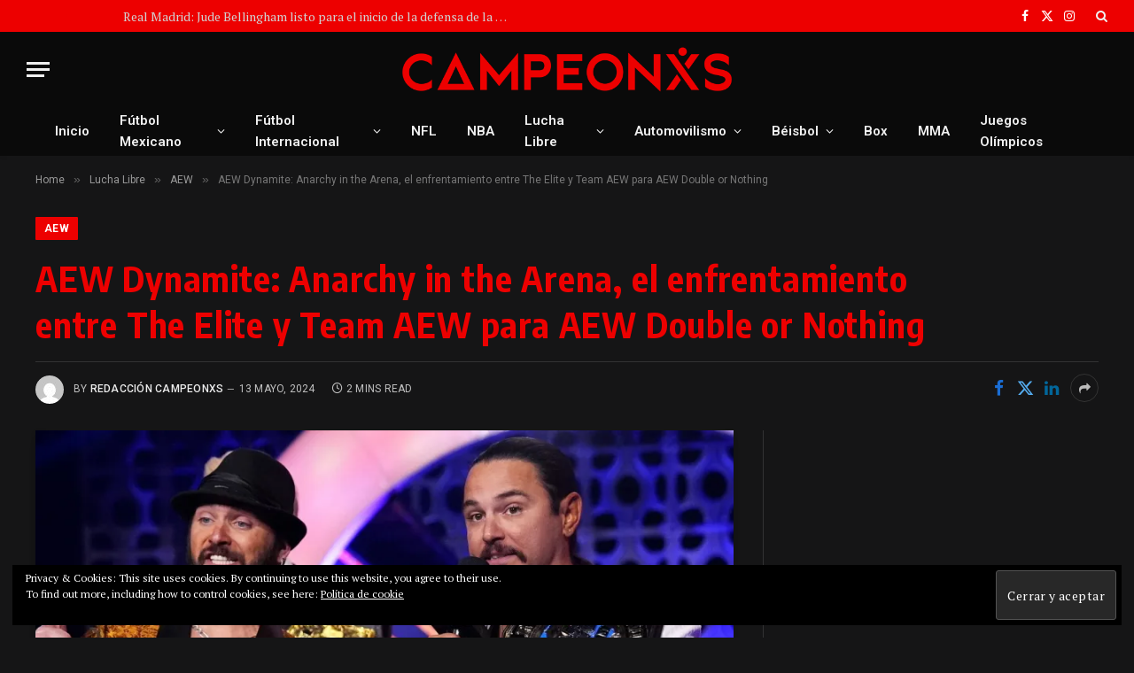

--- FILE ---
content_type: text/html; charset=UTF-8
request_url: https://campeonxs.com/index.php/2024/05/13/aew-dynamite-anarchy-in-the-arena-el-enfrentamiento-entre-the-elite-y-team-aew-para-aew-double-or-nothing/
body_size: 40478
content:

<!DOCTYPE html>
<html dir="ltr" lang="es" prefix="og: https://ogp.me/ns#" class="s-dark site-s-dark">

<head>

	<meta charset="UTF-8" />
	<meta name="viewport" content="width=device-width, initial-scale=1" />
	<style id="jetpack-boost-critical-css">@media all{@charset "UTF-8";ul{box-sizing:border-box}.entry-content{counter-reset:footnotes}a{text-decoration:none!important}h1,h2,h4,h5,p{font-family:"Segoe UI",Roboto,Oxygen-Sans,Ubuntu,Cantarell,"Helvetica Neue",sans-serif}.detect-modal .ts-modal-container{width:600px;padding:50px 45px;text-align:center}.detect-modal .heading{margin-top:12px;margin-bottom:18px;font-size:28px;line-height:1.3;font-weight:700}.detect-modal .message{font-size:15px;margin-top:4px;margin-bottom:0}.detect-modal .stop-icon{color:#d30e0e}a,article,aside,b,body,button,div,em,form,h1,h2,h4,h5,header,html,i,img,input,ins,li,nav,p,section,span,time,ul{margin:0;padding:0;border:0;vertical-align:baseline;font-size:100%;font-family:inherit}article,aside,header,nav,section{display:block}ul{list-style:none}button{box-sizing:content-box;-webkit-appearance:none}input[type=search]::-webkit-search-cancel-button{-webkit-appearance:none}input[type=search]{-webkit-appearance:none}a img{border:0}img{max-width:100%;height:auto}@media screen and (-ms-high-contrast:active),(-ms-high-contrast:none){img{min-height:1px}}html{box-sizing:border-box}*,::after,::before{box-sizing:inherit}:root{--body-font:"Public Sans",system-ui,sans-serif;--ui-font:var(--body-font);--text-font:var(--body-font);--title-font:var(--ui-font);--h-font:var(--ui-font);--text-size:14px;--text-lh:1.714;--main-width:1200px;--grid-gutter:36px;--wrap-padding:35px;--sidebar-width:33.3333333333%;--sidebar-c-width:var(--sidebar-width);--sidebar-pad:38px;--sidebar-c-pad:var(--sidebar-pad);--c-sidebar-sep:var(--c-separator2);--max-width-md:680px;--title-size-xs:14px;--title-size-m:20px;--title-fw-semi:600;--title-fw-bold:700;--small-p-title:var(--title-size-xs);--post-content-size:1.186rem;--post-content-lh:1.7;--post-content-gaps:1.54em;--single-content-size:var(--post-content-size);--p-spacious-pad:0px;--c-facebook:#1a6dd4;--c-twitter:#55acef;--c-linkedin:#02669a;--c-whatsapp:#23c761;--c-telegram:#0088cc;--block-wrap-mb:55px;--btn-height:38px;--btn-shadow:0 2px 7px -4px rgba(0,0,0,0.16)}@media (max-width:767px){:root{--block-wrap-mb:45px}}:root{--c-main:#2ab391;--c-contrast-0:#fff;--c-contrast-10:#fbfbfb;--c-contrast-50:#f7f7f7;--c-contrast-75:#efefef;--c-contrast-100:#e8e8e8;--c-contrast-125:#e2e2e2;--c-contrast-150:#ddd;--c-contrast-200:#ccc;--c-contrast-300:#bbb;--c-contrast-400:#999;--c-contrast-450:#8a8a8a;--c-contrast-500:#777;--c-contrast-600:#666;--c-contrast-650:#505050;--c-contrast-700:#444;--c-contrast-800:#333;--c-contrast-850:#191919;--c-contrast-900:#161616;--c-contrast:#000;--c-rgba:0,0,0;--c-separator:var(--c-contrast-100);--c-separator2:var(--c-contrast-125);--c-links:var(--c-contrast-900);--c-headings:var(--c-contrast-900);--c-nav:var(--c-contrast-900);--c-nav-drop-sep:rgba(0,0,0,.07);--c-nav-blip:var(--c-contrast-300);--c-post-meta:var(--c-contrast-450)}.s-dark:not(i),.site-s-dark{--c-contrast-0:#000;--c-contrast-10:#070707;--c-contrast-50:#111;--c-contrast-75:#151515;--c-contrast-100:#222;--c-contrast-125:#2b2b2b;--c-contrast-150:#333;--c-contrast-200:#444;--c-contrast-300:#555;--c-contrast-400:#777;--c-contrast-450:#999;--c-contrast-500:#bbb;--c-contrast-600:#c0c0c0;--c-contrast-650:#ccc;--c-contrast-700:#d1d1d1;--c-contrast-800:#ddd;--c-contrast-850:#ececec;--c-contrast-900:#f0f0f0;--c-contrast:#fff;--c-rgba:255,255,255;--c-headings:var(--c-contrast-850);--c-separator:rgba(var(--c-rgba),.13);--c-separator2:rgba(var(--c-rgba),.13);--c-links:var(--c-contrast-900);--c-headings:var(--c-contrast-850);--c-nav:var(--c-contrast-900);--c-nav-drop-bg:var(--c-contrast-10);--c-nav-drop-sep:rgba(255,255,255,.1);--c-post-meta:rgba(var(--c-rgba),.65);--c-input-bg:rgba(var(--c-rgba),.1)}.site-s-dark body{background:#151516}html{font-size:14px}body{font-family:var(--body-font);line-height:1.5;color:var(--body-color,var(--c-contrast-700));background:var(--c-contrast-0);-webkit-text-size-adjust:100%;overflow-x:hidden}@media (max-width:1200px){.main-wrap{overflow-x:clip}}@media (max-width:767px){body,html{overflow-x:hidden}}*{-webkit-font-smoothing:antialiased}p{margin-bottom:21px;word-break:break-all;word-break:break-word;overflow-wrap:break-word}h1{font-size:1.846em}h2{font-size:1.5em}h4{font-size:1.21em}h5{font-size:1.107em}h1,h2,h4,h5{font-weight:var(--title-fw-bold);font-family:var(--h-font);color:var(--c-headings)}a{color:var(--c-a,var(--c-links));text-decoration:none}ul{list-style-type:var(--ul-style,none);margin:var(--ul-margin,0);margin-left:var(--ul-ml,0)}@media (max-width:540px){ul{margin-left:var(--ul-ml-xs,0)}}li{padding:var(--li-padding,0);padding-left:var(--li-pl,0);margin:var(--li-margin,0);margin-bottom:var(--li-mb,0)}input{border:1px solid var(--c-contrast-150);padding:7px 12px;outline:0;height:auto;font-size:14px;color:var(--c-contrast-500);max-width:100%;border-radius:2px;box-shadow:0 2px 7px -4px rgba(0,0,0,.1);background:var(--c-input-bg,var(--c-contrast-0))}input{width:var(--input-width,initial);height:var(--input-height,38px)}.ts-button,button{-webkit-appearance:none;padding:var(--btn-pad,0 17px);font-family:var(--ui-font);font-size:var(--btn-f-size,12px);font-weight:var(--btn-f-weight,600);line-height:var(--btn-l-height,var(--btn-height));height:var(--btn-height);letter-spacing:.03em;text-transform:uppercase;text-align:center;box-shadow:var(--btn-shadow);background:var(--c-main);color:#fff;border:0;border-radius:2px}.ts-button-alt{--btn-l-height:1;--btn-height:auto;--btn-pad:10px 17px;box-sizing:border-box;display:inline-flex;align-items:center;justify-content:center;background:0 0;border:1px solid var(--c-contrast-100);color:var(--c-contrast-650)}.ts-button-alt:not(._),.ts-button:not(._){box-shadow:var(--btn-shadow)}.search-form{display:flex}.search-form .search-field{width:100%}.cf:after,.cf:before{content:"";display:table;flex-basis:0;order:1}.cf:after{clear:both}.visuallyhidden{border:0;clip:rect(0 0 0 0);height:1px;margin:-1px;overflow:hidden;padding:0;position:absolute;width:1px}.post-title{color:var(--c-headings);font-family:var(--title-font);line-height:1.36}.post-title a{--c-links:initial;--c-a:initial;display:block}.lazyload{will-change:opacity!important;background-color:var(--c-contrast-150)}.lazyload:not(._){opacity:.1}@media (min-width:941px){.wp-post-image{will-change:opacity}}.bg-cover{display:block;width:100%;height:100%;background-repeat:no-repeat;background-position:center center;background-size:cover}.media-ratio{position:relative;display:block;height:0}.media-ratio .wp-post-image,.media-ratio>img{position:absolute;top:0;left:0;width:100%;height:100%;object-fit:cover;border-radius:var(--media-radius,0)}.main-wrap,.ts-contain,.wrap{max-width:100%;box-sizing:border-box}.ts-contain,.wrap{width:100%;margin:0 auto}@media (min-width:1201px){.wrap{width:var(--main-width)}}@media (max-width:940px){.wrap{max-width:var(--max-width-md)}}@media (min-width:1201px){.main,.ts-contain{width:calc(var(--main-width) + var(--wrap-padding)*2)}}@media (max-width:940px){.main,.ts-contain{max-width:calc(var(--max-width-md) + 70px)}}.main{margin:42px auto}.main,.ts-contain{padding:0 35px;padding:0 var(--wrap-padding)}@media (max-width:940px){.main,.ts-contain{padding-left:25px;padding-right:25px}}@media (max-width:540px){.main,.ts-contain{padding-left:20px;padding-right:20px}}@media (max-width:350px){.main,.ts-contain{padding-left:15px;padding-right:15px}}@media (min-width:941px){.main-content:not(.main){width:calc(100% - var(--sidebar-c-width))}}.ts-row{--grid-gutter-h:calc(var(--grid-gutter)/2);display:flex;flex-wrap:wrap;margin-right:calc(-1*var(--grid-gutter-h));margin-left:calc(-1*var(--grid-gutter-h))}.grid{display:grid;grid-column-gap:var(--grid-gutter);grid-row-gap:var(--grid-row-gap,0)}@media (max-width:767px){.grid{--grid-gutter:26px}}.grid-1{grid-template-columns:repeat(1,minmax(0,1fr))}@media (max-width:940px){.md\:grid-1{grid-template-columns:repeat(1,minmax(0,1fr))}}@media (max-width:767px){.sm\:grid-1{grid-template-columns:repeat(1,minmax(0,1fr))}}@media (max-width:540px){.xs\:grid-1{grid-template-columns:repeat(1,minmax(0,1fr))}}.col-4{width:33.3333333333%}.col-8{width:66.6666666667%}[class^=col-]{flex:0 0 auto;padding-left:var(--grid-gutter-h);padding-right:var(--grid-gutter-h)}@media (max-width:940px){[class^=col-]{width:100%}}.breadcrumbs{margin:0 auto;margin-bottom:30px;font-family:var(--ui-font);--c-a:var(--c-contrast-450);font-size:12px;color:var(--c-contrast-400);line-height:1}.breadcrumbs .delim{font-family:Arial,system-ui,sans-serif;padding:0 10px;font-size:1.141em;line-height:.7;opacity:.8}.breadcrumbs .inner{text-overflow:ellipsis;overflow:hidden;white-space:nowrap;line-height:1.2}.breadcrumbs-a{margin-top:20px;margin-bottom:20px}.breadcrumbs-a+.main{margin-top:35px}.post-content{--ul-style:disc;--ul-margin:calc(var(--post-content-gaps) + .26em) auto;--ul-ml:35px;--ul-ml-xs:15px;--li-pl:3px;--li-mb:0.44em}.post-content p,.post-content>div{margin-bottom:var(--post-content-gaps)}.post-content{--c-a:var(--c-main)}.post-content>:not(._):last-child{margin-bottom:0}.post-content>:not(._):first-child{margin-top:0}.post-content h1,.post-content h2{margin-top:1.35em;margin-bottom:.75em;font-weight:var(--title-fw-bold);color:var(--c-headings);font-family:var(--text-h-font,inherit);line-height:1.5}.post-content{font-family:var(--text-font);font-size:var(--text-size);line-height:var(--text-lh);text-rendering:optimizeLegibility;font-size:var(--post-content-size);line-height:var(--post-content-lh);color:var(--c-contrast-800);--wp--preset--font-size--small:14px;--wp--preset--font-size--large:22px}@media (max-width:767px){.post-content{font-size:max(14px,calc(var(--post-content-size)*.96))}}.entry-content{--post-content-size:var(--single-content-size)}.content-spacious{--p-spacious-pad:3.9340101523%}@media (min-width:768px){.content-spacious{padding-left:var(--p-spacious-pad);padding-right:var(--p-spacious-pad)}}@media (min-width:941px) and (max-width:1100px){.content-spacious{--p-spacious-pad:0px}}.spc-social{display:flex;align-items:center}.spc-social .icon{font-size:var(--spc-social-fs,14px);line-height:1.6;width:1.2em;text-align:center}.spc-social .service{display:flex;height:100%;align-items:center;justify-content:center;padding:0 3px;margin-right:var(--spc-social-space,2px);color:var(--c-spc-social,inherit);background:var(--c-spcs-bg,transparent)}.spc-social .service:last-child{margin-right:0}.spc-social-b{--spc-social-fs:19px;--spc-social-size:38px;--spc-social-space:9px}.spc-social-b .icon{line-height:1;width:auto}.spc-social-b .service{padding:0;width:var(--spc-social-size);height:var(--spc-social-size);border:1px solid rgba(0,0,0,.09);border-radius:50%}.s-dark .spc-social-b .service{background:rgba(var(--c-rgba),.12);background:var(--c-spcs-bg,rgba(var(--c-rgba),.12))}.spc-social-colored .service{--c-spc-social:var(--c-spcs-icon)}.spc-social-colors .service{--c-spcs-icon:#000}:where(.s-dark) .spc-social-colors .service{--c-spcs-icon:#7b7b7b}.spc-social-colors .s-facebook{--c-spcs-icon:var(--c-facebook)}.spc-social-colors .s-twitter{--c-spcs-icon:var(--c-twitter)}.spc-social-colors .s-linkedin{--c-spcs-icon:var(--c-linkedin)}.spc-social-colors .s-whatsapp{--c-spcs-icon:var(--c-whatsapp)}.spc-social-colors .s-telegram{--c-spcs-icon:var(--c-telegram)}.spc-social-block{flex-wrap:wrap;margin-bottom:calc(-1*var(--spc-social-space,2px))}.spc-social-block .service{margin-bottom:var(--spc-social-space,2px)}.post-meta{--p-meta-sep:"—";display:flex;flex-direction:column;margin-bottom:var(--p-meta-mb,initial);font-family:var(--ui-font);font-size:12px;color:var(--c-post-meta);line-height:1.5}.post-meta-items a{color:inherit}.post-meta .has-author-img{line-height:1.9}.post-meta .meta-item:before{content:"—";content:var(--p-meta-sep);padding:0 var(--p-meta-sep-pad,4px);display:inline-block;transform:scale(.916)}.post-meta .has-icon{white-space:nowrap}.post-meta .has-icon:before{display:none}.post-meta .has-icon i{font-size:var(--p-meta-icons-s,1.083em);color:var(--c-p-meta-icons);margin-right:4px}.post-meta .has-next-icon{margin-right:var(--p-meta-icons-mr,10px)}.post-meta .has-next-icon:not(.has-icon){margin-right:18px}.post-meta .meta-item:first-child:before{display:none}.post-meta .post-title{margin:var(--p-title-space,9px) 0}.post-meta .post-author>a{color:var(--c-contrast-850);font-weight:500}.post-meta .post-author img{margin-right:7px;display:inline-flex;vertical-align:middle;border-radius:50%;align-self:center;box-shadow:0 0 1px rgba(0,0,0,.2)}.post-meta .cat-labels{display:inline-flex;margin-bottom:-5px}.post-meta .cat-labels .category{display:inline-flex;margin-bottom:6px}.post-meta>:last-child{margin-bottom:0}.post-meta>:first-child{margin-top:0}.post-meta>.is-title:first-child{margin-top:0!important}.meta-below-has-right{display:flex;align-items:center}@media (max-width:940px){.meta-below-has-right{flex-direction:column;gap:20px}}.meta-below-has-right .post-meta-items{min-width:30%}@media (max-width:940px){.meta-below-has-right .post-meta-items{width:100%}}.l-post .media{position:relative;align-self:flex-start;border-radius:var(--media-radius,0);overflow:hidden}.l-post .content{position:relative}.l-post .image-link{display:block;position:relative;max-width:100%}.l-post .post-title{font-size:var(--title-size-m);font-weight:var(--title-fw-bold)}@media (max-width:540px){.l-post .post-title a{display:initial}}.small-post{display:flex;width:100%}.small-post .post-title{font-size:var(--small-p-title);font-weight:var(--title-fw-semi);line-height:1.43}.small-post .media{display:block;width:110px;max-width:40%;margin-right:18px;flex-shrink:0}.small-post .content{margin-top:2px;flex-grow:1}.loop-sep{overflow:hidden}.loop-sep .l-post:after{content:"";position:absolute;left:0;width:100%;bottom:calc(var(--grid-row-gap)/2*-1);border-bottom:1px solid var(--c-separator)}.loop-small{--grid-row-gap:25px}.loop-small .l-post{position:relative}.loop-small-sep{--grid-row-gap:32px}.feat-grid .item-1{grid-area:item1}.feat-grid .item-2{grid-area:item2}.feat-grid .item-3{grid-area:item3}.feat-grid .item-4{grid-area:item4}.feat-grid .item-5{grid-area:item5}.feat-grid-equals .item{grid-area:unset}@media (max-width:940px){.feat-grid-a .items-wrap .item{grid-area:initial}}@media (max-width:940px){.feat-grid-d .items-wrap .item:not(.item-1):not(.item-2){grid-area:initial}}.mobile-menu{font-size:16px;font-family:var(--ui-font);font-weight:700;letter-spacing:0;color:var(--c-links);-webkit-font-smoothing:antialiased}.off-canvas{position:fixed;top:0;left:0;display:flex;flex-direction:column;height:100%;width:80vw;min-width:320px;max-width:370px;box-sizing:border-box;background:var(--c-contrast-0);z-index:10000;transform:translate3d(-100%,0,0);visibility:hidden;content-visibility:auto}@media (max-width:350px){.off-canvas{min-width:300px}}.off-canvas-head{padding:0 25px;padding-top:38px;margin-bottom:20px}.off-canvas-content{display:flex;flex-direction:column;padding:25px;overflow-y:auto;overflow-x:hidden;flex:1 1 auto}@media (min-width:941px){.off-canvas-content{--c-sb:var(--c-contrast-200);--c-sb-track:transparent;--sb-width:thin;scrollbar-width:var(--sb-width);scrollbar-color:var(--c-sb) var(--c-sb-track)}}.off-canvas .mobile-menu{margin-bottom:45px}.off-canvas .logo-image{display:inline-block;max-width:calc(100% - 34px)}.off-canvas .ts-logo{display:flex;justify-content:center;align-items:center}.off-canvas .close{position:absolute;top:0;right:0;padding:0 9px;background:#161616;color:#fff;line-height:26px;font-size:14px}.off-canvas .mobile-menu{margin-top:-10px;opacity:.2}.off-canvas .spc-social{--c-spc-social:var(--c-contrast);--spc-social-fs:17px;padding-top:10px;margin-top:auto;justify-content:center}.s-dark .off-canvas .close{background:var(--c-contrast-200)}.off-canvas-backdrop{content:"";position:fixed;opacity:0;z-index:9999;height:0;width:0;top:0;left:0;background:rgba(0,0,0,.3)}.search-modal-box{padding:0 50px;margin:0 auto;max-width:790px}@media (max-width:767px){.search-modal-box{max-width:100%}}.search-modal-wrap{display:none}.block-head{--line-weight:1px;--c-border:var(--c-separator2);--space-below:26px;--c-block:var(--c-main);display:flex;flex-wrap:nowrap;font-family:var(--ui-font);align-items:center;justify-content:space-between;margin-bottom:var(--space-below)}.block-head .heading{font-size:17px;font-weight:700;line-height:1.2;text-transform:uppercase;color:var(--c-block);flex-shrink:0;max-width:100%}.block-head-ac{--c-block:var(--c-contrast-900)}.block-head-c{--c-line:var(--c-main);--line-width:40px;--line-weight:2px;--border-weight:1px;border-bottom:var(--border-weight) solid var(--c-border);padding-bottom:13px;position:relative}.block-head-c:after{content:"";position:absolute;bottom:calc(-1*var(--border-weight));left:0;width:var(--line-width);height:var(--line-weight);background-color:var(--c-line)}.has-media-shadows.featured{box-shadow:0 2px 6px -1px rgba(7,10,25,.2),0 6px 12px -6px rgba(7,10,25,.2)}.cat-labels{line-height:0}.cat-labels .category,.cat-labels a{display:inline-flex;background:var(--c-main);margin-right:var(--cat-label-mr,5px);padding:0 8px;color:#fff;border-radius:1px;font-family:var(--ui-font);font-size:11px;font-weight:500;text-transform:uppercase;letter-spacing:.03em;line-height:22px}.cat-labels .category:last-child,.cat-labels a:last-child{margin-right:0}.ar-bunyad-main{padding-bottom:65.3553299492%}.ar-bunyad-thumb{padding-bottom:69.0909090909%}.navigation{font-family:var(--ui-font);color:var(--c-nav);height:100%;align-self:center}.s-dark .navigation{--c-nav-blip:initial}.navigation ul{display:flex;list-style:none;line-height:1.6}.navigation .menu,.navigation .menu li{height:100%}.navigation .menu>li>a,.navigation .sub-menu>li>a{display:flex;align-items:center}.navigation .menu>li>a{color:inherit}@media (max-width:940px){.navigation .menu{display:none}}.navigation .menu>li>a{height:100%;text-decoration:none;text-transform:var(--nav-text-case);padding:0 var(--nav-items-space,17px);font-size:var(--nav-text,15px);font-weight:var(--nav-text-weight,600);letter-spacing:var(--nav-ls,inherit)}@media (min-width:941px) and (max-width:1200px){.navigation .menu>li>a{padding:0 5px;padding:0 max(5px,calc(var(--nav-items-space)*.6));font-size:calc(10px + (var(--nav-text) - 10px)*.7)}}.navigation .menu li>a:after{display:inline-block;content:"";font-family:ts-icons;font-style:normal;font-weight:400;font-size:14px;line-height:1;color:var(--c-nav-blip,inherit);margin-left:8px}@media (min-width:941px) and (max-width:1200px){.navigation .menu li>a:after{margin-left:5px;font-size:12px}}.navigation .menu li>a:only-child:after{display:none}.navigation .menu>li:first-child>a{border-left:0;box-shadow:none}.navigation .menu .sub-menu,.navigation .menu ul{position:absolute;overflow:visible;visibility:hidden;display:block;opacity:0;padding:5px 0;background:var(--c-nav-drop-bg,var(--c-contrast-0));border:1px solid var(--c-nav-drop-sep);box-shadow:rgba(0,0,0,.08) 0 2px 3px -1px,rgba(0,0,0,.06) 0 4px 11px -2px;z-index:110}.navigation .menu>li:not(.item-mega-menu){position:relative}.navigation .menu>li>ul{top:100%}.navigation .sub-menu li>a:after{content:"";font-size:13px;margin-left:25px;text-shadow:none;display:inline-flex;align-self:center}.navigation .menu li li>a:after{display:block;float:right;line-height:inherit}.navigation .menu>li li a{float:none;display:block;padding:9px 22px;border-top:1px solid var(--c-nav-drop-sep);font-size:var(--nav-drop-text,14px);letter-spacing:var(--nav-drop-ls,inherit);font-weight:var(--nav-drop-fw,400);color:var(--c-nav-drop,inherit);text-transform:none;text-decoration:none}.navigation .menu ul li{float:none;min-width:235px;max-width:350px;border-top:0;padding:0 0;position:relative}.navigation .menu ul>li:first-child>a{border-top:0;box-shadow:none}.ts-logo .logo-image-dark{display:none}.s-dark .ts-logo .logo-image-dark{display:block}.s-dark .ts-logo .logo-image-dark~.logo-image{display:none}@media (max-width:940px){.smart-head{display:none}}.smart-head-row{--icons-size:16px;--c-icons:var(--c-links)}.smart-head .logo-link{display:flex;flex-shrink:0;align-items:center;font-size:37px;font-weight:700;text-align:center;letter-spacing:-1px}@media (max-width:540px){.smart-head .logo-link{font-size:28px;flex-shrink:1}}.smart-head .logo-link>span{font:inherit;display:flex;align-items:center}.smart-head .logo-is-image{font-size:0}.smart-head .logo-image{padding:10px 0;max-height:var(--head-h);object-fit:contain}.smart-head .search-icon{color:var(--c-search-icon,var(--c-icons));font-size:var(--search-icon-size,var(--icons-size));display:flex;align-items:center;padding-left:5px;height:100%}.smart-head .ts-button-alt{--btn-f-size:13px;padding:10px 17px;line-height:1;height:auto;letter-spacing:.11em;border-color:rgba(var(--c-rgba),.2)}.smart-head .ts-button-alt:not(:hover){color:var(--c-contrast-900)}.smart-head .is-icon{padding:0 4px}.smart-head .has-icon,.smart-head .has-icon-only{display:inline-flex;align-items:center;height:100%;max-height:45px}.smart-head .has-icon-only:last-child,.smart-head .has-icon:last-child{padding-right:0}.smart-head .has-icon-only{--item-mr:9px}.smart-head .items-center .nav-wrap{justify-content:center}.smart-head .spc-social{flex-wrap:nowrap}.smart-head .spc-social-a{height:100%;max-height:45px}.scheme-switcher{position:relative}.scheme-switcher .icon{font-size:var(--icons-size);width:var(--icons-size)}.scheme-switcher .toggle{--c-a:var(--c-icons);line-height:1;width:100%;text-align:center}.scheme-switcher .toggle-light{position:absolute;top:50%;left:50%;transform:translate(-50%,-50%);opacity:0}.site-s-dark .scheme-switcher .toggle-dark{transform:scale(0) rotate(80deg);opacity:0}.site-s-dark .scheme-switcher .toggle-light{opacity:1}.smart-head{--nav-items-space:17px;--head-top-h:40px;--head-mid-h:110px;--head-bot-h:55px;--head-row-pad:30px;--c-bg:transparent;--c-border:var(--c-contrast-75);--c-shadow:transparent;position:relative;box-shadow:0 3px 4px 0 var(--c-shadow)}.smart-head-row{padding:0 var(--head-row-pad);background-color:var(--c-bg);height:var(--head-h);border:0 solid transparent;color:var(--c-contrast-800)}@media (max-width:767px){.smart-head-row{padding:0 20px}}.smart-head-row>.inner{display:flex;justify-content:space-between;padding:var(--head-inner-pad,0);height:100%;position:relative}.smart-head-row-full{width:100%}.smart-head-row-3>.inner{display:grid;grid-template-columns:1fr auto 1fr;grid-template-columns:minmax(max-content,1fr) auto minmax(max-content,1fr)}@media (min-width:941px) and (max-width:1200px){.smart-head-row.has-center-nav>.inner{display:flex}}.smart-head-top{--c-bg:var(--c-contrast-50);--head-h:var(--head-top-h);--search-icon-size:14px;--icons-size:14px}.s-dark .smart-head-top,.smart-head-top.s-dark{--c-bg:var(--c-contrast-0)}.smart-head-mid{--head-h:var(--head-mid-h)}.s-dark .smart-head-mid{--c-bg:var(--c-contrast-0)}.smart-head-bot{--head-h:var(--head-bot-h);border:1px solid var(--c-border);border-left:0;border-right:0}.s-dark .smart-head-bot{--c-bg:var(--c-contrast-0);--c-border:transparent}.smart-head .items{--item-mr:15px;display:flex;align-items:center;flex:1 1 auto;height:inherit}.smart-head .items>*{margin-left:var(--item-ml,0);margin-right:var(--item-mr)}.smart-head .items-right{justify-content:flex-end}.smart-head .items-center{justify-content:center;flex-shrink:0}.smart-head .items-center:not(.empty){padding-left:15px;padding-right:15px}.smart-head .items>:first-child{margin-left:0}.smart-head .items-center>:last-child,.smart-head .items-right>:last-child{margin-right:0}.smart-head-mobile{--head-top-h:45px;--head-mid-h:65px;display:block}@media (min-width:941px){.smart-head-mobile{display:none}}.smart-head-mobile .smart-head-row{--icons-size:18px;--c-icons:var(--c-contrast-800)}.smart-head-mobile .smart-head-mid{border-top-color:var(--c-main)}.smart-head-mobile>:last-child{border-bottom:1px solid var(--c-contrast-100)}.nav-wrap{width:100%;height:100%;display:flex}.offcanvas-toggle{display:flex;align-items:center;background:0 0;padding:0;box-shadow:none;line-height:1;height:100%}.hamburger-icon{--line-weight:3px;--line-width:100%;--height:17px;display:inline-flex;vertical-align:middle;height:var(--height);width:26px;position:relative}.hamburger-icon .inner,.hamburger-icon .inner:after,.hamburger-icon .inner:before{position:absolute;height:var(--line-weight);background-color:var(--c-hamburger,var(--c-icons))}.hamburger-icon .inner{top:auto;bottom:0;width:calc(100% - 6px)}.hamburger-icon .inner:after,.hamburger-icon .inner:before{display:block;content:"";width:calc(100% + 6px)}.hamburger-icon .inner:before{top:0;transform:translateY(calc(-1*var(--height) + 100%))}.hamburger-icon .inner:after{bottom:0;transform:translateY(calc(-1*var(--height)/ 2 + 50%))}.widget{font-size:14px}.the-post>.post{margin-bottom:45px}.s-head-modern{--cat-label-mr:8px;--p-meta-icons-mr:12px;--title-size:35px;margin-bottom:25px}.s-head-modern .cat-labels{position:static}.s-head-modern .post-share{margin-top:20px}.s-head-modern.has-share-meta-right{margin-bottom:30px}.s-head-modern.has-share-meta-right .post-share{margin-top:-2px}.s-head-modern .post-title{margin:15px 0;font-size:var(--title-size);font-weight:700;line-height:1.24;letter-spacing:-.005em}@media (max-width:767px){.s-head-modern .post-title{font-size:calc(var(--title-size)*.829)}}.s-head-modern .cat-labels{padding-bottom:1px}.s-head-modern .post-author img{margin-right:11px}.s-head-modern>:last-child{margin-bottom:0}.s-head-has-sep .meta-below-has-right{padding-top:15px;border-top:1px solid var(--c-separator2)}.s-head-large{margin-bottom:26px}.s-head-large .post-title{margin:16px 0;margin-top:15px;max-width:1050px;font-size:43px;line-height:1.2}@media (max-width:1200px){.s-head-large .post-title{font-size:calc(1.2738853503vw + 24.7133757962px)}}@media (min-width:941px){.s-head-large .post-share{max-width:66%}}@media (min-width:1201px){.s-head-large .cat-labels a{font-size:12px;font-weight:600;line-height:26px;padding:0 10px}}.s-head-large-b{--c-post-meta:var(--c-contrast-600)}.s-head-large-b .post-title{line-height:1.3;font-weight:800}@media (min-width:1201px){.s-head-large-b .post-title{font-size:40px}}.single-featured{margin-bottom:32px}.post-share-bot .info{font-size:13px;font-weight:500;display:inline-block;margin-right:30px;text-transform:uppercase;color:var(--c-links)}@media (max-width:767px){.post-share-bot .info{display:none}}.post-share-b{--service-width:140px;--service-min-width:100px;--service-height:38px;--service-sm-width:42px;--service-gap:5px;--service-b-radius:2px;--service-icon-size:17px;--flex-grow-xs:1;display:flex;font-family:var(--ui-font);gap:var(--service-gap);max-width:100%}.has-share-meta-right .post-share-b{align-self:flex-start}@media (min-width:941px){.has-share-meta-right .post-share-b{padding-left:15px;margin-left:auto}}.post-share-b .service{display:flex;flex:0 1 auto;min-width:var(--service-min-width);width:var(--service-width);height:var(--service-height);border-radius:var(--service-b-radius);color:#fff;background:var(--c-spcs-icon);align-items:center;justify-content:center;line-height:1;box-shadow:inset 0-1px 2px rgba(0,0,0,.1)}@media (max-width:540px){.post-share-b .service{min-width:initial;flex-grow:var(--flex-grow-xs)}}.post-share-b .service i{padding:0;font-size:var(--service-icon-size)}.post-share-b .service .label{margin-left:11px;font-size:13px;font-weight:600}@media (max-width:540px){.post-share-b .service .label{display:none}}.post-share-b .service-sm{display:none;min-width:initial;width:min(var(--service-width),var(--service-sm-width))}.post-share-b .service-sm .label{display:none}.post-share-b .show-more{display:flex;width:40px;height:var(--service-height);margin-right:auto;min-width:38px;align-items:center;justify-content:center;border:1px solid var(--c-contrast-150);border-radius:var(--service-b-radius);color:var(--c-contrast-200);font-size:13px}.s-dark .post-share-b .show-more{color:var(--c-contrast-500)}.post-share-b4{--service-width:30px;--service-height:32px;--service-gap:2px;--service-sm-width:var(--service-width);--service-min-width:initial;--service-icon-size:19px}.post-share-b4 .label{display:none}.post-share-b4 .service{border:0;box-shadow:none;background:0 0}.post-share-b4 .service i{color:var(--c-spcs-icon)}.post-share-b4 .show-more{width:32px;min-width:initial;margin-left:6px;border-radius:50%}.post-share-float .service{display:flex;font-size:17px;justify-content:center;align-items:center;color:var(--c-spc-social,inherit);background:var(--c-spcs-bg,transparent)}.post-share-float .share-text{display:block;margin-bottom:25px;color:var(--c-contrast);font-family:var(--ui-font);font-size:11px;font-weight:600;letter-spacing:.07em;text-align:center;text-transform:uppercase;word-wrap:normal;overflow-wrap:normal}@media (max-width:767px){.post-share-float .share-text{display:none}}.post-share-float .label{display:none}.share-float-a .service{border:1px solid var(--c-contrast-100);margin-bottom:-1px;width:46px;height:46px}.post-share-float{position:absolute;margin-left:-90px;height:calc(100% + 50px)}@media (max-width:767px){.post-share-float{display:none}}.post-share-float>.inner{position:-webkit-sticky;position:sticky;top:20px;margin-top:5px;opacity:1;will-change:opacity}.post-share-float.is-hidden .inner{opacity:0}.has-share-float{position:relative}.has-share-float>.post-content{margin-left:var(--content-share-ml);margin-left:max(0px,var(--content-share-ml))}@media (max-width:767px){.has-share-float>.post-content{--content-share-ml:0px;margin-left:auto}}.block-wrap{margin-bottom:var(--block-wrap-mb)}.block-wrap.mb-none{margin-bottom:0}.block-content{position:relative}.has-sb-sep{--sidebar-c-pad:var(--sidebar-sep-pad,calc(var(--sidebar-pad) + 8px))}.main-sidebar{width:100%}@media (min-width:941px){.main-sidebar{padding-left:var(--sidebar-c-pad);margin-left:auto;width:var(--sidebar-c-width)}}@media (max-width:940px){.main-sidebar{margin-top:50px}}.main-sidebar .widget{margin-bottom:45px}.main-sidebar .widget:last-child{margin-bottom:0}.has-sb-sep .main-sidebar{position:relative;border-left:1px solid transparent}.has-sb-sep .main-sidebar:before{content:" ";position:absolute;border-left:1px solid var(--c-sidebar-sep);height:100%;margin-left:calc(-1*(var(--grid-gutter)/ 4 + var(--sidebar-c-pad)/ 2))}@media (max-width:940px){.has-sb-sep .main-sidebar:before{display:none}}.a-wrap{display:flex;flex-direction:column;justify-content:center;align-items:center}.a-wrap>ins{width:100%;text-align:center}.ts-modal{display:none;position:relative;z-index:10001}.ts-modal-overlay{position:fixed;top:0;left:0;right:0;bottom:0;background:rgba(0,0,0,.6);display:flex;justify-content:center;align-items:center;outline:0}.ts-modal-container{position:relative;background-color:var(--c-contrast-0);padding:30px;max-width:98vw;max-height:98vh;border-radius:4px;overflow-y:auto}.ts-modal-header{display:flex}@font-face{font-family:ts-icons;font-weight:400;font-style:normal;font-display:block}.tsi{display:inline-block;font:normal normal normal 14px/1 ts-icons;font-size:inherit;text-rendering:auto;-webkit-font-smoothing:antialiased;-moz-osx-font-smoothing:grayscale}.tsi-telegram:before{content:""}.tsi-moon:before{content:""}.tsi-clock:before{content:""}.tsi-link:before{content:""}.tsi-bright:before{content:""}.tsi-search:before{content:""}.tsi-times:before{content:""}.tsi-share:before{content:""}.tsi-twitter:before{content:""}.tsi-facebook:before{content:""}.tsi-linkedin:before{content:""}.tsi-instagram:before{content:""}.tsi-whatsapp:before{content:""}}</style><title>AEW Dynamite: Anarchy in the Arena, el enfrentamiento entre The Elite y Team AEW para AEW Double or Nothing | campeonxs.com</title><link rel="preload" as="image" imagesrcset="https://i0.wp.com/campeonxs.com/wp-content/uploads/2024/05/AEW-Dynamite-Anarchy-in-the-Arena-el-enfrentamiento-entre-The.jpg?w=1600&amp;ssl=1 1600w, https://i0.wp.com/campeonxs.com/wp-content/uploads/2024/05/AEW-Dynamite-Anarchy-in-the-Arena-el-enfrentamiento-entre-The.jpg?resize=1024%2C576&amp;ssl=1 1024w, https://i0.wp.com/campeonxs.com/wp-content/uploads/2024/05/AEW-Dynamite-Anarchy-in-the-Arena-el-enfrentamiento-entre-The.jpg?resize=1536%2C864&amp;ssl=1 1536w, https://i0.wp.com/campeonxs.com/wp-content/uploads/2024/05/AEW-Dynamite-Anarchy-in-the-Arena-el-enfrentamiento-entre-The.jpg?resize=1200%2C675&amp;ssl=1 1200w" imagesizes="(max-width: 788px) 100vw, 788px" /><link rel="preload" as="font" href="https://campeonxs.com/wp-content/themes/smart-mag/css/icons/fonts/ts-icons.woff2?v2.8" type="font/woff2" crossorigin="anonymous" />

		<!-- All in One SEO 4.6.5 - aioseo.com -->
		<meta name="description" content="La historia detrás de la próxima lucha de AEW Double or Nothing Esta semana en &quot;AEW Dynamite&quot;, la compañía preparó otra gran lucha para el evento de pago por visión de este mes, AEW Double or Nothing. Anarchy in the Arena regresará y, hablando en &quot;Busted Open Radio&quot;, Tommy Dreamer discutió la historia que rodea" />
		<meta name="robots" content="max-image-preview:large" />
		<link rel="canonical" href="https://campeonxs.com/index.php/2024/05/13/aew-dynamite-anarchy-in-the-arena-el-enfrentamiento-entre-the-elite-y-team-aew-para-aew-double-or-nothing/" />
		<meta name="generator" content="All in One SEO (AIOSEO) 4.6.5" />
		<meta property="og:locale" content="es_MX" />
		<meta property="og:site_name" content="campeonxs.com | Noticias deportivas al momento. Resultados, calendarios y más de los mejores deportes y figuras. Liga Mx, UEFA, NBA, NFL, UFC, Kings League y mucho más, solo en Campeonxs." />
		<meta property="og:type" content="article" />
		<meta property="og:title" content="AEW Dynamite: Anarchy in the Arena, el enfrentamiento entre The Elite y Team AEW para AEW Double or Nothing | campeonxs.com" />
		<meta property="og:description" content="La historia detrás de la próxima lucha de AEW Double or Nothing Esta semana en &quot;AEW Dynamite&quot;, la compañía preparó otra gran lucha para el evento de pago por visión de este mes, AEW Double or Nothing. Anarchy in the Arena regresará y, hablando en &quot;Busted Open Radio&quot;, Tommy Dreamer discutió la historia que rodea" />
		<meta property="og:url" content="https://campeonxs.com/index.php/2024/05/13/aew-dynamite-anarchy-in-the-arena-el-enfrentamiento-entre-the-elite-y-team-aew-para-aew-double-or-nothing/" />
		<meta property="og:image" content="https://campeonxs.com/wp-content/uploads/2024/05/AEW-Dynamite-Anarchy-in-the-Arena-el-enfrentamiento-entre-The.jpg" />
		<meta property="og:image:secure_url" content="https://campeonxs.com/wp-content/uploads/2024/05/AEW-Dynamite-Anarchy-in-the-Arena-el-enfrentamiento-entre-The.jpg" />
		<meta property="og:image:width" content="1600" />
		<meta property="og:image:height" content="900" />
		<meta property="article:published_time" content="2024-05-13T11:14:30+00:00" />
		<meta property="article:modified_time" content="2024-05-13T11:14:30+00:00" />
		<meta property="article:publisher" content="https://www.facebook.com/campeonxs/" />
		<meta name="twitter:card" content="summary_large_image" />
		<meta name="twitter:title" content="AEW Dynamite: Anarchy in the Arena, el enfrentamiento entre The Elite y Team AEW para AEW Double or Nothing | campeonxs.com" />
		<meta name="twitter:description" content="La historia detrás de la próxima lucha de AEW Double or Nothing Esta semana en &quot;AEW Dynamite&quot;, la compañía preparó otra gran lucha para el evento de pago por visión de este mes, AEW Double or Nothing. Anarchy in the Arena regresará y, hablando en &quot;Busted Open Radio&quot;, Tommy Dreamer discutió la historia que rodea" />
		<meta name="twitter:image" content="https://campeonxs.com/wp-content/uploads/2024/01/campeonxs-social-media-1-scaled.jpg" />
		<script type="application/ld+json" class="aioseo-schema">
			{"@context":"https:\/\/schema.org","@graph":[{"@type":"BlogPosting","@id":"https:\/\/campeonxs.com\/index.php\/2024\/05\/13\/aew-dynamite-anarchy-in-the-arena-el-enfrentamiento-entre-the-elite-y-team-aew-para-aew-double-or-nothing\/#blogposting","name":"AEW Dynamite: Anarchy in the Arena, el enfrentamiento entre The Elite y Team AEW para AEW Double or Nothing | campeonxs.com","headline":"AEW Dynamite: Anarchy in the Arena, el enfrentamiento entre The Elite y Team AEW para AEW Double or Nothing","author":{"@id":"https:\/\/campeonxs.com\/index.php\/author\/redaccion-campeonxs\/#author"},"publisher":{"@id":"https:\/\/campeonxs.com\/#organization"},"image":{"@type":"ImageObject","url":"https:\/\/i0.wp.com\/campeonxs.com\/wp-content\/uploads\/2024\/05\/AEW-Dynamite-Anarchy-in-the-Arena-el-enfrentamiento-entre-The.jpg?fit=1600%2C900&ssl=1","width":1600,"height":900},"datePublished":"2024-05-13T05:14:30-06:00","dateModified":"2024-05-13T05:14:30-06:00","inLanguage":"es-MX","mainEntityOfPage":{"@id":"https:\/\/campeonxs.com\/index.php\/2024\/05\/13\/aew-dynamite-anarchy-in-the-arena-el-enfrentamiento-entre-the-elite-y-team-aew-para-aew-double-or-nothing\/#webpage"},"isPartOf":{"@id":"https:\/\/campeonxs.com\/index.php\/2024\/05\/13\/aew-dynamite-anarchy-in-the-arena-el-enfrentamiento-entre-the-elite-y-team-aew-para-aew-double-or-nothing\/#webpage"},"articleSection":"AEW, AEW, Anarchy, Arena, Double, Dynamite, \u00e9lite, enfrentamiento, entre, para, Team"},{"@type":"BreadcrumbList","@id":"https:\/\/campeonxs.com\/index.php\/2024\/05\/13\/aew-dynamite-anarchy-in-the-arena-el-enfrentamiento-entre-the-elite-y-team-aew-para-aew-double-or-nothing\/#breadcrumblist","itemListElement":[{"@type":"ListItem","@id":"https:\/\/campeonxs.com\/#listItem","position":1,"name":"Inicio","item":"https:\/\/campeonxs.com\/","nextItem":"https:\/\/campeonxs.com\/index.php\/2024\/#listItem"},{"@type":"ListItem","@id":"https:\/\/campeonxs.com\/index.php\/2024\/#listItem","position":2,"name":"2024","item":"https:\/\/campeonxs.com\/index.php\/2024\/","nextItem":"https:\/\/campeonxs.com\/index.php\/2024\/05\/#listItem","previousItem":"https:\/\/campeonxs.com\/#listItem"},{"@type":"ListItem","@id":"https:\/\/campeonxs.com\/index.php\/2024\/05\/#listItem","position":3,"name":"May","item":"https:\/\/campeonxs.com\/index.php\/2024\/05\/","nextItem":"https:\/\/campeonxs.com\/index.php\/2024\/05\/13\/#listItem","previousItem":"https:\/\/campeonxs.com\/index.php\/2024\/#listItem"},{"@type":"ListItem","@id":"https:\/\/campeonxs.com\/index.php\/2024\/05\/13\/#listItem","position":4,"name":"13","item":"https:\/\/campeonxs.com\/index.php\/2024\/05\/13\/","nextItem":"https:\/\/campeonxs.com\/index.php\/2024\/05\/13\/aew-dynamite-anarchy-in-the-arena-el-enfrentamiento-entre-the-elite-y-team-aew-para-aew-double-or-nothing\/#listItem","previousItem":"https:\/\/campeonxs.com\/index.php\/2024\/05\/#listItem"},{"@type":"ListItem","@id":"https:\/\/campeonxs.com\/index.php\/2024\/05\/13\/aew-dynamite-anarchy-in-the-arena-el-enfrentamiento-entre-the-elite-y-team-aew-para-aew-double-or-nothing\/#listItem","position":5,"name":"AEW Dynamite: Anarchy in the Arena, el enfrentamiento entre The Elite y Team AEW para AEW Double or Nothing","previousItem":"https:\/\/campeonxs.com\/index.php\/2024\/05\/13\/#listItem"}]},{"@type":"Organization","@id":"https:\/\/campeonxs.com\/#organization","name":"campeonxs.com","description":"Noticias deportivas al momento. Resultados, calendarios y m\u00e1s de los mejores deportes y figuras. Liga Mx, UEFA, NBA, NFL, UFC, Kings League y mucho m\u00e1s, solo en Campeonxs.","url":"https:\/\/campeonxs.com\/","logo":{"@type":"ImageObject","url":"https:\/\/i0.wp.com\/campeonxs.com\/wp-content\/uploads\/2024\/01\/cropped-LOGO-CAMPEONXS-X.png?fit=512%2C512&ssl=1","@id":"https:\/\/campeonxs.com\/index.php\/2024\/05\/13\/aew-dynamite-anarchy-in-the-arena-el-enfrentamiento-entre-the-elite-y-team-aew-para-aew-double-or-nothing\/#organizationLogo","width":512,"height":512},"image":{"@id":"https:\/\/campeonxs.com\/index.php\/2024\/05\/13\/aew-dynamite-anarchy-in-the-arena-el-enfrentamiento-entre-the-elite-y-team-aew-para-aew-double-or-nothing\/#organizationLogo"},"sameAs":["https:\/\/www.facebook.com\/campeonxs\/","https:\/\/www.instagram.com\/campeonxs_\/"]},{"@type":"Person","@id":"https:\/\/campeonxs.com\/index.php\/author\/redaccion-campeonxs\/#author","url":"https:\/\/campeonxs.com\/index.php\/author\/redaccion-campeonxs\/","name":"Redacci\u00f3n Campeonxs","image":{"@type":"ImageObject","@id":"https:\/\/campeonxs.com\/index.php\/2024\/05\/13\/aew-dynamite-anarchy-in-the-arena-el-enfrentamiento-entre-the-elite-y-team-aew-para-aew-double-or-nothing\/#authorImage","url":"https:\/\/secure.gravatar.com\/avatar\/8618db91a249f334a8b1f788b0579e3d?s=96&d=mm&r=g","width":96,"height":96,"caption":"Redacci\u00f3n Campeonxs"}},{"@type":"WebPage","@id":"https:\/\/campeonxs.com\/index.php\/2024\/05\/13\/aew-dynamite-anarchy-in-the-arena-el-enfrentamiento-entre-the-elite-y-team-aew-para-aew-double-or-nothing\/#webpage","url":"https:\/\/campeonxs.com\/index.php\/2024\/05\/13\/aew-dynamite-anarchy-in-the-arena-el-enfrentamiento-entre-the-elite-y-team-aew-para-aew-double-or-nothing\/","name":"AEW Dynamite: Anarchy in the Arena, el enfrentamiento entre The Elite y Team AEW para AEW Double or Nothing | campeonxs.com","description":"La historia detr\u00e1s de la pr\u00f3xima lucha de AEW Double or Nothing Esta semana en \"AEW Dynamite\", la compa\u00f1\u00eda prepar\u00f3 otra gran lucha para el evento de pago por visi\u00f3n de este mes, AEW Double or Nothing. Anarchy in the Arena regresar\u00e1 y, hablando en \"Busted Open Radio\", Tommy Dreamer discuti\u00f3 la historia que rodea","inLanguage":"es-MX","isPartOf":{"@id":"https:\/\/campeonxs.com\/#website"},"breadcrumb":{"@id":"https:\/\/campeonxs.com\/index.php\/2024\/05\/13\/aew-dynamite-anarchy-in-the-arena-el-enfrentamiento-entre-the-elite-y-team-aew-para-aew-double-or-nothing\/#breadcrumblist"},"author":{"@id":"https:\/\/campeonxs.com\/index.php\/author\/redaccion-campeonxs\/#author"},"creator":{"@id":"https:\/\/campeonxs.com\/index.php\/author\/redaccion-campeonxs\/#author"},"image":{"@type":"ImageObject","url":"https:\/\/i0.wp.com\/campeonxs.com\/wp-content\/uploads\/2024\/05\/AEW-Dynamite-Anarchy-in-the-Arena-el-enfrentamiento-entre-The.jpg?fit=1600%2C900&ssl=1","@id":"https:\/\/campeonxs.com\/index.php\/2024\/05\/13\/aew-dynamite-anarchy-in-the-arena-el-enfrentamiento-entre-the-elite-y-team-aew-para-aew-double-or-nothing\/#mainImage","width":1600,"height":900},"primaryImageOfPage":{"@id":"https:\/\/campeonxs.com\/index.php\/2024\/05\/13\/aew-dynamite-anarchy-in-the-arena-el-enfrentamiento-entre-the-elite-y-team-aew-para-aew-double-or-nothing\/#mainImage"},"datePublished":"2024-05-13T05:14:30-06:00","dateModified":"2024-05-13T05:14:30-06:00"},{"@type":"WebSite","@id":"https:\/\/campeonxs.com\/#website","url":"https:\/\/campeonxs.com\/","name":"campeonxs.com","description":"Noticias deportivas al momento. Resultados, calendarios y m\u00e1s de los mejores deportes y figuras. Liga Mx, UEFA, NBA, NFL, UFC, Kings League y mucho m\u00e1s, solo en Campeonxs.","inLanguage":"es-MX","publisher":{"@id":"https:\/\/campeonxs.com\/#organization"}}]}
		</script>
		<!-- All in One SEO -->

<link rel='dns-prefetch' href='//www.googletagmanager.com' />
<link rel='dns-prefetch' href='//stats.wp.com' />
<link rel='dns-prefetch' href='//fonts.googleapis.com' />
<link rel='dns-prefetch' href='//i0.wp.com' />
<link rel='dns-prefetch' href='//c0.wp.com' />
<link rel='dns-prefetch' href='//pagead2.googlesyndication.com' />
<link rel="alternate" type="application/rss+xml" title="campeonxs.com &raquo; Feed" href="https://campeonxs.com/index.php/feed/" />
<link rel="alternate" type="application/rss+xml" title="campeonxs.com &raquo; RSS de los comentarios" href="https://campeonxs.com/index.php/comments/feed/" />
<link rel="alternate" type="application/rss+xml" title="campeonxs.com &raquo; AEW Dynamite: Anarchy in the Arena, el enfrentamiento entre The Elite y Team AEW para AEW Double or Nothing RSS de los comentarios" href="https://campeonxs.com/index.php/2024/05/13/aew-dynamite-anarchy-in-the-arena-el-enfrentamiento-entre-the-elite-y-team-aew-para-aew-double-or-nothing/feed/" />
<script type="text/javascript">
/* <![CDATA[ */
window._wpemojiSettings = {"baseUrl":"https:\/\/s.w.org\/images\/core\/emoji\/15.0.3\/72x72\/","ext":".png","svgUrl":"https:\/\/s.w.org\/images\/core\/emoji\/15.0.3\/svg\/","svgExt":".svg","source":{"concatemoji":"https:\/\/campeonxs.com\/wp-includes\/js\/wp-emoji-release.min.js?ver=6.5.7"}};
/*! This file is auto-generated */
!function(i,n){var o,s,e;function c(e){try{var t={supportTests:e,timestamp:(new Date).valueOf()};sessionStorage.setItem(o,JSON.stringify(t))}catch(e){}}function p(e,t,n){e.clearRect(0,0,e.canvas.width,e.canvas.height),e.fillText(t,0,0);var t=new Uint32Array(e.getImageData(0,0,e.canvas.width,e.canvas.height).data),r=(e.clearRect(0,0,e.canvas.width,e.canvas.height),e.fillText(n,0,0),new Uint32Array(e.getImageData(0,0,e.canvas.width,e.canvas.height).data));return t.every(function(e,t){return e===r[t]})}function u(e,t,n){switch(t){case"flag":return n(e,"\ud83c\udff3\ufe0f\u200d\u26a7\ufe0f","\ud83c\udff3\ufe0f\u200b\u26a7\ufe0f")?!1:!n(e,"\ud83c\uddfa\ud83c\uddf3","\ud83c\uddfa\u200b\ud83c\uddf3")&&!n(e,"\ud83c\udff4\udb40\udc67\udb40\udc62\udb40\udc65\udb40\udc6e\udb40\udc67\udb40\udc7f","\ud83c\udff4\u200b\udb40\udc67\u200b\udb40\udc62\u200b\udb40\udc65\u200b\udb40\udc6e\u200b\udb40\udc67\u200b\udb40\udc7f");case"emoji":return!n(e,"\ud83d\udc26\u200d\u2b1b","\ud83d\udc26\u200b\u2b1b")}return!1}function f(e,t,n){var r="undefined"!=typeof WorkerGlobalScope&&self instanceof WorkerGlobalScope?new OffscreenCanvas(300,150):i.createElement("canvas"),a=r.getContext("2d",{willReadFrequently:!0}),o=(a.textBaseline="top",a.font="600 32px Arial",{});return e.forEach(function(e){o[e]=t(a,e,n)}),o}function t(e){var t=i.createElement("script");t.src=e,t.defer=!0,i.head.appendChild(t)}"undefined"!=typeof Promise&&(o="wpEmojiSettingsSupports",s=["flag","emoji"],n.supports={everything:!0,everythingExceptFlag:!0},e=new Promise(function(e){i.addEventListener("DOMContentLoaded",e,{once:!0})}),new Promise(function(t){var n=function(){try{var e=JSON.parse(sessionStorage.getItem(o));if("object"==typeof e&&"number"==typeof e.timestamp&&(new Date).valueOf()<e.timestamp+604800&&"object"==typeof e.supportTests)return e.supportTests}catch(e){}return null}();if(!n){if("undefined"!=typeof Worker&&"undefined"!=typeof OffscreenCanvas&&"undefined"!=typeof URL&&URL.createObjectURL&&"undefined"!=typeof Blob)try{var e="postMessage("+f.toString()+"("+[JSON.stringify(s),u.toString(),p.toString()].join(",")+"));",r=new Blob([e],{type:"text/javascript"}),a=new Worker(URL.createObjectURL(r),{name:"wpTestEmojiSupports"});return void(a.onmessage=function(e){c(n=e.data),a.terminate(),t(n)})}catch(e){}c(n=f(s,u,p))}t(n)}).then(function(e){for(var t in e)n.supports[t]=e[t],n.supports.everything=n.supports.everything&&n.supports[t],"flag"!==t&&(n.supports.everythingExceptFlag=n.supports.everythingExceptFlag&&n.supports[t]);n.supports.everythingExceptFlag=n.supports.everythingExceptFlag&&!n.supports.flag,n.DOMReady=!1,n.readyCallback=function(){n.DOMReady=!0}}).then(function(){return e}).then(function(){var e;n.supports.everything||(n.readyCallback(),(e=n.source||{}).concatemoji?t(e.concatemoji):e.wpemoji&&e.twemoji&&(t(e.twemoji),t(e.wpemoji)))}))}((window,document),window._wpemojiSettings);
/* ]]> */
</script>
<noscript><link rel='stylesheet' id='all-css-6ddd8b5ffb714ecab00f78a9e0deeafa' href='https://campeonxs.com/_jb_static/??-eJyVUdtOwzAM/Rue6MwAbeJh4lvcxEqzOhclrkr/HpdWolBNjJfI9jk+PnZgzI1JUSgKZB6cjxXYC9VMZBuDpiPAWkkqmLqF7BDCdNDaI6iEj4YHSwvJ+irQcjJ9w74tWCaoMjEdgo/7jmuFQNYjMYXZxTbJjBOVhsmhme5rV2yb/2j6veiVJKPpISQ7sGqN3rp5UxqUmnpPDeO4ev+vhmKCrmD4jm5q1NxRIS0XApNCTlHRCmiXI1oSMvJ1Wp2CvNORTndVmYBFmoDuhuUdbflR10mbPu5je0XX98+LzPw1nrnv4XI8n55P57fXl6cH016On1wV724=' type='text/css' media='all' /></noscript><link rel='stylesheet' id='all-css-6ddd8b5ffb714ecab00f78a9e0deeafa' href='https://campeonxs.com/_jb_static/??-eJyVUdtOwzAM/Rue6MwAbeJh4lvcxEqzOhclrkr/HpdWolBNjJfI9jk+PnZgzI1JUSgKZB6cjxXYC9VMZBuDpiPAWkkqmLqF7BDCdNDaI6iEj4YHSwvJ+irQcjJ9w74tWCaoMjEdgo/7jmuFQNYjMYXZxTbJjBOVhsmhme5rV2yb/2j6veiVJKPpISQ7sGqN3rp5UxqUmnpPDeO4ev+vhmKCrmD4jm5q1NxRIS0XApNCTlHRCmiXI1oSMvJ1Wp2CvNORTndVmYBFmoDuhuUdbflR10mbPu5je0XX98+LzPw1nrnv4XI8n55P57fXl6cH016On1wV724=' type='text/css' media="not all" data-media="all" onload="this.media=this.dataset.media; delete this.dataset.media; this.removeAttribute( 'onload' );" />
<style id='wp-block-library-inline-css'>
.has-text-align-justify{text-align:justify;}
</style>
<style id='smartmag-core-inline-css'>
:root { --c-main: #ed0000;
--c-main-rgb: 237,0,0;
--c-headings: #ed0000;
--text-font: "PT Serif", Georgia, serif;
--body-font: "PT Serif", Georgia, serif;
--ui-font: "Roboto", system-ui, -apple-system, "Segoe UI", Arial, sans-serif;
--title-font: "Roboto", system-ui, -apple-system, "Segoe UI", Arial, sans-serif;
--h-font: "Roboto", system-ui, -apple-system, "Segoe UI", Arial, sans-serif;
--title-font: "Encode Sans Condensed", system-ui, -apple-system, "Segoe UI", Arial, sans-serif;
--h-font: "Encode Sans Condensed", system-ui, -apple-system, "Segoe UI", Arial, sans-serif;
--text-h-font: var(--h-font);
--title-size-xs: 16px;
--title-size-s: 18px;
--title-size-n: 18px;
--title-size-m: 20px;
--c-excerpts: #ffffff; }
.s-dark, .site-s-dark { --c-main: #ed0000; --c-main-rgb: 237,0,0; }
.s-light body { background-color: #161616; }
.s-light { --body-color: #ffffff; --c-excerpts: #ffffff; }
.post-content { color: #ffffff; }
.s-dark { --body-color: #ffffff; --c-excerpts: #ffffff; }
.s-dark .post-content { color: #ffffff; }
.s-dark, .site-s-dark .s-light { --c-headings: #ed0000; }
.post-title { --c-headings: #ed0000; }
.s-dark .post-title { --c-headings: #ed0000; }
.post-title:not(._) { letter-spacing: 0.02em; }
.smart-head-main { --c-shadow: rgba(10,10,10,0.02); }
.smart-head-main .smart-head-top { --head-h: 36px; background-color: #ed0000; }
.smart-head-main .smart-head-mid { --head-h: 85px; background-color: #0a0a0a; }
.s-dark .smart-head-main .smart-head-mid,
.smart-head-main .s-dark.smart-head-mid { background-color: #0a0a0a; }
.smart-head-main .smart-head-mid { border-bottom-width: 0px; border-bottom-color: #0a0a0a; }
.s-dark .smart-head-main .smart-head-mid,
.smart-head-main .s-dark.smart-head-mid { border-bottom-color: #0a0a0a; }
.smart-head-main .smart-head-bot { background-color: #0a0a0a; }
.s-dark .smart-head-main .smart-head-bot,
.smart-head-main .s-dark.smart-head-bot { background-color: #0a0a0a; }
.smart-head-main .smart-head-bot { border-top-width: 0px; border-bottom-color: #0a0a0a; }
.s-dark .smart-head-main .smart-head-bot,
.smart-head-main .s-dark.smart-head-bot { border-bottom-color: #0a0a0a; }
.s-light .navigation-main { --c-nav: #ffffff; }
.s-light .navigation { --c-nav-blip: #ffffff; --c-nav-hov-bg: #0a0a0a; --c-nav-drop-bg: #0a0a0a; --c-nav-drop-hov-bg: #0a0a0a; }
.s-light .sub-cats { background-color: #0a0a0a; border-color: #0a0a0a; }
.s-dark .navigation { --c-nav-hov-bg: #0a0a0a; --c-nav-drop-bg: #0a0a0a; --c-nav-drop-hov-bg: #0a0a0a; }
.smart-head-mobile .smart-head-mid { background-color: #0a0a0a; }
.s-dark .smart-head-mobile .smart-head-mid,
.smart-head-mobile .s-dark.smart-head-mid { background-color: #0a0a0a; }
.navigation-small { font-family: "Roboto", system-ui, -apple-system, "Segoe UI", Arial, sans-serif; }
.s-light .navigation-small { --c-nav: #ed0000; }
.s-dark .navigation-small { --c-nav: #ed0000; }
.s-light .navigation-small { --c-nav-hov: #081736; }
.s-dark .navigation-small { --c-nav-hov: #081736; }
.smart-head-main .spc-social { --c-spc-social: #fff; --c-spc-social-hov: #f2f2f2; }
.smart-head-main .search-icon:hover { color: #f2f2f2; }
.smart-head-main .scheme-switcher a:hover { color: #f2f2f2; }
.main-footer .lower-footer { background-color: #0a0a0a; }
.s-dark .lower-footer { background-color: #0a0000; }
.post-meta .meta-item, .post-meta .text-in { text-transform: uppercase; letter-spacing: 0.02em; }
.s-dark { --c-excerpts: #ffffff; }
.block-head-a1 { background-color: #0a0000; background-color: #000000; }
.block-head-a1 .heading { color: #ed0000; }
.s-dark .block-head-a1 .heading { color: #ed0000; }
.block-head-c .heading { font-family: "Rajdhani", system-ui, -apple-system, "Segoe UI", Arial, sans-serif; font-size: 24px; letter-spacing: 0.02em; color: #ffffff; }
.s-dark .block-head-c .heading { color: #ffffff; }
.block-head-c2 { --line-weight: 2px; }
.block-head-d .heading { color: #ed0000; }
.s-dark .block-head-d .heading { color: #ed0000; }
.block-head-e2 .heading { font-weight: 600; color: var(--c-main); }
.entry-content { font-size: 18px; font-weight: normal; }
.post-content h1, .post-content h2, .post-content h3, .post-content h4, .post-content h5, .post-content h6 { letter-spacing: 0.02em; }
.site-s-light .entry-content { color: #ffffff; }
.s-dark .entry-content { color: #ffffff; }
.site-s-light .post-content { --c-headings: #ed0000; }
.s-dark .post-content { --c-headings: #ed0000; }
.entry-content { --c-a: #ed0000; }
:where(.entry-content) a { text-decoration: underline; text-underline-offset: 4px; text-decoration-thickness: 2px; }
.s-dark .entry-content { --c-a: #ed0000; }
.a-wrap-2:not(._) { margin-top: 0px; }
@media (min-width: 1200px) { .loop-list .post-title { font-size: 22px; } }


</style>
<style id='wp-emoji-styles-inline-css'>

	img.wp-smiley, img.emoji {
		display: inline !important;
		border: none !important;
		box-shadow: none !important;
		height: 1em !important;
		width: 1em !important;
		margin: 0 0.07em !important;
		vertical-align: -0.1em !important;
		background: none !important;
		padding: 0 !important;
	}
</style>
<style id='jetpack-sharing-buttons-style-inline-css'>
.jetpack-sharing-buttons__services-list{display:flex;flex-direction:row;flex-wrap:wrap;gap:0;list-style-type:none;margin:5px;padding:0}.jetpack-sharing-buttons__services-list.has-small-icon-size{font-size:12px}.jetpack-sharing-buttons__services-list.has-normal-icon-size{font-size:16px}.jetpack-sharing-buttons__services-list.has-large-icon-size{font-size:24px}.jetpack-sharing-buttons__services-list.has-huge-icon-size{font-size:36px}@media print{.jetpack-sharing-buttons__services-list{display:none!important}}.editor-styles-wrapper .wp-block-jetpack-sharing-buttons{gap:0;padding-inline-start:0}ul.jetpack-sharing-buttons__services-list.has-background{padding:1.25em 2.375em}
</style>
<style id='classic-theme-styles-inline-css'>
/*! This file is auto-generated */
.wp-block-button__link{color:#fff;background-color:#32373c;border-radius:9999px;box-shadow:none;text-decoration:none;padding:calc(.667em + 2px) calc(1.333em + 2px);font-size:1.125em}.wp-block-file__button{background:#32373c;color:#fff;text-decoration:none}
</style>
<style id='global-styles-inline-css'>
body{--wp--preset--color--black: #000000;--wp--preset--color--cyan-bluish-gray: #abb8c3;--wp--preset--color--white: #ffffff;--wp--preset--color--pale-pink: #f78da7;--wp--preset--color--vivid-red: #cf2e2e;--wp--preset--color--luminous-vivid-orange: #ff6900;--wp--preset--color--luminous-vivid-amber: #fcb900;--wp--preset--color--light-green-cyan: #7bdcb5;--wp--preset--color--vivid-green-cyan: #00d084;--wp--preset--color--pale-cyan-blue: #8ed1fc;--wp--preset--color--vivid-cyan-blue: #0693e3;--wp--preset--color--vivid-purple: #9b51e0;--wp--preset--gradient--vivid-cyan-blue-to-vivid-purple: linear-gradient(135deg,rgba(6,147,227,1) 0%,rgb(155,81,224) 100%);--wp--preset--gradient--light-green-cyan-to-vivid-green-cyan: linear-gradient(135deg,rgb(122,220,180) 0%,rgb(0,208,130) 100%);--wp--preset--gradient--luminous-vivid-amber-to-luminous-vivid-orange: linear-gradient(135deg,rgba(252,185,0,1) 0%,rgba(255,105,0,1) 100%);--wp--preset--gradient--luminous-vivid-orange-to-vivid-red: linear-gradient(135deg,rgba(255,105,0,1) 0%,rgb(207,46,46) 100%);--wp--preset--gradient--very-light-gray-to-cyan-bluish-gray: linear-gradient(135deg,rgb(238,238,238) 0%,rgb(169,184,195) 100%);--wp--preset--gradient--cool-to-warm-spectrum: linear-gradient(135deg,rgb(74,234,220) 0%,rgb(151,120,209) 20%,rgb(207,42,186) 40%,rgb(238,44,130) 60%,rgb(251,105,98) 80%,rgb(254,248,76) 100%);--wp--preset--gradient--blush-light-purple: linear-gradient(135deg,rgb(255,206,236) 0%,rgb(152,150,240) 100%);--wp--preset--gradient--blush-bordeaux: linear-gradient(135deg,rgb(254,205,165) 0%,rgb(254,45,45) 50%,rgb(107,0,62) 100%);--wp--preset--gradient--luminous-dusk: linear-gradient(135deg,rgb(255,203,112) 0%,rgb(199,81,192) 50%,rgb(65,88,208) 100%);--wp--preset--gradient--pale-ocean: linear-gradient(135deg,rgb(255,245,203) 0%,rgb(182,227,212) 50%,rgb(51,167,181) 100%);--wp--preset--gradient--electric-grass: linear-gradient(135deg,rgb(202,248,128) 0%,rgb(113,206,126) 100%);--wp--preset--gradient--midnight: linear-gradient(135deg,rgb(2,3,129) 0%,rgb(40,116,252) 100%);--wp--preset--font-size--small: 13px;--wp--preset--font-size--medium: 20px;--wp--preset--font-size--large: 36px;--wp--preset--font-size--x-large: 42px;--wp--preset--spacing--20: 0.44rem;--wp--preset--spacing--30: 0.67rem;--wp--preset--spacing--40: 1rem;--wp--preset--spacing--50: 1.5rem;--wp--preset--spacing--60: 2.25rem;--wp--preset--spacing--70: 3.38rem;--wp--preset--spacing--80: 5.06rem;--wp--preset--shadow--natural: 6px 6px 9px rgba(0, 0, 0, 0.2);--wp--preset--shadow--deep: 12px 12px 50px rgba(0, 0, 0, 0.4);--wp--preset--shadow--sharp: 6px 6px 0px rgba(0, 0, 0, 0.2);--wp--preset--shadow--outlined: 6px 6px 0px -3px rgba(255, 255, 255, 1), 6px 6px rgba(0, 0, 0, 1);--wp--preset--shadow--crisp: 6px 6px 0px rgba(0, 0, 0, 1);}:where(.is-layout-flex){gap: 0.5em;}:where(.is-layout-grid){gap: 0.5em;}body .is-layout-flex{display: flex;}body .is-layout-flex{flex-wrap: wrap;align-items: center;}body .is-layout-flex > *{margin: 0;}body .is-layout-grid{display: grid;}body .is-layout-grid > *{margin: 0;}:where(.wp-block-columns.is-layout-flex){gap: 2em;}:where(.wp-block-columns.is-layout-grid){gap: 2em;}:where(.wp-block-post-template.is-layout-flex){gap: 1.25em;}:where(.wp-block-post-template.is-layout-grid){gap: 1.25em;}.has-black-color{color: var(--wp--preset--color--black) !important;}.has-cyan-bluish-gray-color{color: var(--wp--preset--color--cyan-bluish-gray) !important;}.has-white-color{color: var(--wp--preset--color--white) !important;}.has-pale-pink-color{color: var(--wp--preset--color--pale-pink) !important;}.has-vivid-red-color{color: var(--wp--preset--color--vivid-red) !important;}.has-luminous-vivid-orange-color{color: var(--wp--preset--color--luminous-vivid-orange) !important;}.has-luminous-vivid-amber-color{color: var(--wp--preset--color--luminous-vivid-amber) !important;}.has-light-green-cyan-color{color: var(--wp--preset--color--light-green-cyan) !important;}.has-vivid-green-cyan-color{color: var(--wp--preset--color--vivid-green-cyan) !important;}.has-pale-cyan-blue-color{color: var(--wp--preset--color--pale-cyan-blue) !important;}.has-vivid-cyan-blue-color{color: var(--wp--preset--color--vivid-cyan-blue) !important;}.has-vivid-purple-color{color: var(--wp--preset--color--vivid-purple) !important;}.has-black-background-color{background-color: var(--wp--preset--color--black) !important;}.has-cyan-bluish-gray-background-color{background-color: var(--wp--preset--color--cyan-bluish-gray) !important;}.has-white-background-color{background-color: var(--wp--preset--color--white) !important;}.has-pale-pink-background-color{background-color: var(--wp--preset--color--pale-pink) !important;}.has-vivid-red-background-color{background-color: var(--wp--preset--color--vivid-red) !important;}.has-luminous-vivid-orange-background-color{background-color: var(--wp--preset--color--luminous-vivid-orange) !important;}.has-luminous-vivid-amber-background-color{background-color: var(--wp--preset--color--luminous-vivid-amber) !important;}.has-light-green-cyan-background-color{background-color: var(--wp--preset--color--light-green-cyan) !important;}.has-vivid-green-cyan-background-color{background-color: var(--wp--preset--color--vivid-green-cyan) !important;}.has-pale-cyan-blue-background-color{background-color: var(--wp--preset--color--pale-cyan-blue) !important;}.has-vivid-cyan-blue-background-color{background-color: var(--wp--preset--color--vivid-cyan-blue) !important;}.has-vivid-purple-background-color{background-color: var(--wp--preset--color--vivid-purple) !important;}.has-black-border-color{border-color: var(--wp--preset--color--black) !important;}.has-cyan-bluish-gray-border-color{border-color: var(--wp--preset--color--cyan-bluish-gray) !important;}.has-white-border-color{border-color: var(--wp--preset--color--white) !important;}.has-pale-pink-border-color{border-color: var(--wp--preset--color--pale-pink) !important;}.has-vivid-red-border-color{border-color: var(--wp--preset--color--vivid-red) !important;}.has-luminous-vivid-orange-border-color{border-color: var(--wp--preset--color--luminous-vivid-orange) !important;}.has-luminous-vivid-amber-border-color{border-color: var(--wp--preset--color--luminous-vivid-amber) !important;}.has-light-green-cyan-border-color{border-color: var(--wp--preset--color--light-green-cyan) !important;}.has-vivid-green-cyan-border-color{border-color: var(--wp--preset--color--vivid-green-cyan) !important;}.has-pale-cyan-blue-border-color{border-color: var(--wp--preset--color--pale-cyan-blue) !important;}.has-vivid-cyan-blue-border-color{border-color: var(--wp--preset--color--vivid-cyan-blue) !important;}.has-vivid-purple-border-color{border-color: var(--wp--preset--color--vivid-purple) !important;}.has-vivid-cyan-blue-to-vivid-purple-gradient-background{background: var(--wp--preset--gradient--vivid-cyan-blue-to-vivid-purple) !important;}.has-light-green-cyan-to-vivid-green-cyan-gradient-background{background: var(--wp--preset--gradient--light-green-cyan-to-vivid-green-cyan) !important;}.has-luminous-vivid-amber-to-luminous-vivid-orange-gradient-background{background: var(--wp--preset--gradient--luminous-vivid-amber-to-luminous-vivid-orange) !important;}.has-luminous-vivid-orange-to-vivid-red-gradient-background{background: var(--wp--preset--gradient--luminous-vivid-orange-to-vivid-red) !important;}.has-very-light-gray-to-cyan-bluish-gray-gradient-background{background: var(--wp--preset--gradient--very-light-gray-to-cyan-bluish-gray) !important;}.has-cool-to-warm-spectrum-gradient-background{background: var(--wp--preset--gradient--cool-to-warm-spectrum) !important;}.has-blush-light-purple-gradient-background{background: var(--wp--preset--gradient--blush-light-purple) !important;}.has-blush-bordeaux-gradient-background{background: var(--wp--preset--gradient--blush-bordeaux) !important;}.has-luminous-dusk-gradient-background{background: var(--wp--preset--gradient--luminous-dusk) !important;}.has-pale-ocean-gradient-background{background: var(--wp--preset--gradient--pale-ocean) !important;}.has-electric-grass-gradient-background{background: var(--wp--preset--gradient--electric-grass) !important;}.has-midnight-gradient-background{background: var(--wp--preset--gradient--midnight) !important;}.has-small-font-size{font-size: var(--wp--preset--font-size--small) !important;}.has-medium-font-size{font-size: var(--wp--preset--font-size--medium) !important;}.has-large-font-size{font-size: var(--wp--preset--font-size--large) !important;}.has-x-large-font-size{font-size: var(--wp--preset--font-size--x-large) !important;}
.wp-block-navigation a:where(:not(.wp-element-button)){color: inherit;}
:where(.wp-block-post-template.is-layout-flex){gap: 1.25em;}:where(.wp-block-post-template.is-layout-grid){gap: 1.25em;}
:where(.wp-block-columns.is-layout-flex){gap: 2em;}:where(.wp-block-columns.is-layout-grid){gap: 2em;}
.wp-block-pullquote{font-size: 1.5em;line-height: 1.6;}
</style>
<noscript><link crossorigin="anonymous" rel='stylesheet' id='smartmag-gfonts-custom-css' href='https://fonts.googleapis.com/css?family=PT+Serif%3A400%2C500%2C600%2C700%7CRoboto%3A400%2C500%2C600%2C700%7CEncode+Sans+Condensed%3A400%2C500%2C600%2C700%7CRajdhani%3A400%2C500%2C600%2C700&#038;display=swap' media='all' />
</noscript><link crossorigin=media="not all" data-media="all" onload="this.media=this.dataset.media; delete this.dataset.media; this.removeAttribute( 'onload' );" rel='stylesheet' id='smartmag-gfonts-custom-css' href='https://fonts.googleapis.com/css?family=PT+Serif%3A400%2C500%2C600%2C700%7CRoboto%3A400%2C500%2C600%2C700%7CEncode+Sans+Condensed%3A400%2C500%2C600%2C700%7CRajdhani%3A400%2C500%2C600%2C700&#038;display=swap' media="not all" data-media="all" onload="this.media=this.dataset.media; delete this.dataset.media; this.removeAttribute( 'onload' );" />
<script type="text/javascript" id="smartmag-lazy-inline-js-after">
/* <![CDATA[ */
/**
 * @copyright ThemeSphere
 * @preserve
 */
var BunyadLazy={};BunyadLazy.load=function(){function a(e,n){var t={};e.dataset.bgset&&e.dataset.sizes?(t.sizes=e.dataset.sizes,t.srcset=e.dataset.bgset):t.src=e.dataset.bgsrc,function(t){var a=t.dataset.ratio;if(0<a){const e=t.parentElement;if(e.classList.contains("media-ratio")){const n=e.style;n.getPropertyValue("--a-ratio")||(n.paddingBottom=100/a+"%")}}}(e);var a,o=document.createElement("img");for(a in o.onload=function(){var t="url('"+(o.currentSrc||o.src)+"')",a=e.style;a.backgroundImage!==t&&requestAnimationFrame(()=>{a.backgroundImage=t,n&&n()}),o.onload=null,o.onerror=null,o=null},o.onerror=o.onload,t)o.setAttribute(a,t[a]);o&&o.complete&&0<o.naturalWidth&&o.onload&&o.onload()}function e(t){t.dataset.loaded||a(t,()=>{document.dispatchEvent(new Event("lazyloaded")),t.dataset.loaded=1})}function n(t){"complete"===document.readyState?t():window.addEventListener("load",t)}return{initEarly:function(){var t,a=()=>{document.querySelectorAll(".img.bg-cover:not(.lazyload)").forEach(e)};"complete"!==document.readyState?(t=setInterval(a,150),n(()=>{a(),clearInterval(t)})):a()},callOnLoad:n,initBgImages:function(t){t&&n(()=>{document.querySelectorAll(".img.bg-cover").forEach(e)})},bgLoad:a}}(),BunyadLazy.load.initEarly();
/* ]]> */
</script>
<script type="text/javascript" src="https://campeonxs.com/wp-includes/js/jquery/jquery.min.js?ver=3.7.1" id="jquery-core-js"></script>
<script type='text/javascript' src='https://campeonxs.com/wp-includes/js/jquery/jquery-migrate.min.js?m=1702593168'></script>

<!-- Google tag (gtag.js) snippet added by Site Kit -->

<!-- Fragmento de código de Google Analytics añadido por Site Kit -->
<script type="text/javascript" src="https://www.googletagmanager.com/gtag/js?id=GT-5783P5P" id="google_gtagjs-js" async></script>
<script type="text/javascript" id="google_gtagjs-js-after">
/* <![CDATA[ */
window.dataLayer = window.dataLayer || [];function gtag(){dataLayer.push(arguments);}
gtag("set","linker",{"domains":["campeonxs.com"]});
gtag("js", new Date());
gtag("set", "developer_id.dZTNiMT", true);
gtag("config", "GT-5783P5P");
/* ]]> */
</script>

<!-- End Google tag (gtag.js) snippet added by Site Kit -->
<link rel="https://api.w.org/" href="https://campeonxs.com/index.php/wp-json/" /><link rel="alternate" type="application/json" href="https://campeonxs.com/index.php/wp-json/wp/v2/posts/27028" /><link rel="EditURI" type="application/rsd+xml" title="RSD" href="https://campeonxs.com/xmlrpc.php?rsd" />
<meta name="generator" content="WordPress 6.5.7" />
<link rel='shortlink' href='https://campeonxs.com/?p=27028' />
<link rel="alternate" type="application/json+oembed" href="https://campeonxs.com/index.php/wp-json/oembed/1.0/embed?url=https%3A%2F%2Fcampeonxs.com%2Findex.php%2F2024%2F05%2F13%2Faew-dynamite-anarchy-in-the-arena-el-enfrentamiento-entre-the-elite-y-team-aew-para-aew-double-or-nothing%2F" />
<link rel="alternate" type="text/xml+oembed" href="https://campeonxs.com/index.php/wp-json/oembed/1.0/embed?url=https%3A%2F%2Fcampeonxs.com%2Findex.php%2F2024%2F05%2F13%2Faew-dynamite-anarchy-in-the-arena-el-enfrentamiento-entre-the-elite-y-team-aew-para-aew-double-or-nothing%2F&#038;format=xml" />
<meta name="generator" content="Site Kit by Google 1.129.1" />	<style>img#wpstats{display:none}</style>
		
		<script>
		var BunyadSchemeKey = 'bunyad-scheme';
		(() => {
			const d = document.documentElement;
			const c = d.classList;
			var scheme = localStorage.getItem(BunyadSchemeKey);
			
			if (scheme) {
				d.dataset.origClass = c;
				scheme === 'dark' ? c.remove('s-light', 'site-s-light') : c.remove('s-dark', 'site-s-dark');
				c.add('site-s-' + scheme, 's-' + scheme);
			}
		})();
		</script>
		
<!-- Metaetiquetas de Google AdSense añadidas por Site Kit -->
<meta name="google-adsense-platform-account" content="ca-host-pub-2644536267352236">
<meta name="google-adsense-platform-domain" content="sitekit.withgoogle.com">
<!-- Acabar con las metaetiquetas de Google AdSense añadidas por Site Kit -->
<meta name="generator" content="Elementor 3.22.3; features: e_optimized_assets_loading, e_optimized_css_loading, e_font_icon_svg, additional_custom_breakpoints; settings: css_print_method-external, google_font-enabled, font_display-swap">
<link rel="amphtml" href="https://campeonxs.com/index.php/2024/05/13/aew-dynamite-anarchy-in-the-arena-el-enfrentamiento-entre-the-elite-y-team-aew-para-aew-double-or-nothing/?amp=1">
<!-- Fragmento de código de Google Adsense añadido por Site Kit -->
<script type="text/javascript" async="async" src="https://pagead2.googlesyndication.com/pagead/js/adsbygoogle.js?client=ca-pub-7319062351691310&amp;host=ca-host-pub-2644536267352236" crossorigin="anonymous"></script>

<!-- Final del fragmento de código de Google Adsense añadido por Site Kit -->
<link rel="icon" href="https://i0.wp.com/campeonxs.com/wp-content/uploads/2024/01/cropped-LOGO-CAMPEONXS-X.png?fit=32%2C32&#038;ssl=1" sizes="32x32" />
<link rel="icon" href="https://i0.wp.com/campeonxs.com/wp-content/uploads/2024/01/cropped-LOGO-CAMPEONXS-X.png?fit=192%2C192&#038;ssl=1" sizes="192x192" />
<link rel="apple-touch-icon" href="https://i0.wp.com/campeonxs.com/wp-content/uploads/2024/01/cropped-LOGO-CAMPEONXS-X.png?fit=180%2C180&#038;ssl=1" />
<meta name="msapplication-TileImage" content="https://i0.wp.com/campeonxs.com/wp-content/uploads/2024/01/cropped-LOGO-CAMPEONXS-X.png?fit=270%2C270&#038;ssl=1" />
<style id="wpforms-css-vars-root">
				:root {
					--wpforms-field-border-radius: 3px;
--wpforms-field-border-style: solid;
--wpforms-field-border-size: 1px;
--wpforms-field-background-color: #ffffff;
--wpforms-field-border-color: rgba( 0, 0, 0, 0.25 );
--wpforms-field-border-color-spare: rgba( 0, 0, 0, 0.25 );
--wpforms-field-text-color: rgba( 0, 0, 0, 0.7 );
--wpforms-field-menu-color: #ffffff;
--wpforms-label-color: rgba( 0, 0, 0, 0.85 );
--wpforms-label-sublabel-color: rgba( 0, 0, 0, 0.55 );
--wpforms-label-error-color: #d63637;
--wpforms-button-border-radius: 3px;
--wpforms-button-border-style: none;
--wpforms-button-border-size: 1px;
--wpforms-button-background-color: #066aab;
--wpforms-button-border-color: #066aab;
--wpforms-button-text-color: #ffffff;
--wpforms-page-break-color: #066aab;
--wpforms-background-image: none;
--wpforms-background-position: center center;
--wpforms-background-repeat: no-repeat;
--wpforms-background-size: cover;
--wpforms-background-width: 100px;
--wpforms-background-height: 100px;
--wpforms-background-color: rgba( 0, 0, 0, 0 );
--wpforms-background-url: none;
--wpforms-container-padding: 0px;
--wpforms-container-border-style: none;
--wpforms-container-border-width: 1px;
--wpforms-container-border-color: #000000;
--wpforms-container-border-radius: 3px;
--wpforms-field-size-input-height: 43px;
--wpforms-field-size-input-spacing: 15px;
--wpforms-field-size-font-size: 16px;
--wpforms-field-size-line-height: 19px;
--wpforms-field-size-padding-h: 14px;
--wpforms-field-size-checkbox-size: 16px;
--wpforms-field-size-sublabel-spacing: 5px;
--wpforms-field-size-icon-size: 1;
--wpforms-label-size-font-size: 16px;
--wpforms-label-size-line-height: 19px;
--wpforms-label-size-sublabel-font-size: 14px;
--wpforms-label-size-sublabel-line-height: 17px;
--wpforms-button-size-font-size: 17px;
--wpforms-button-size-height: 41px;
--wpforms-button-size-padding-h: 15px;
--wpforms-button-size-margin-top: 10px;
--wpforms-container-shadow-size-box-shadow: none;

				}
			</style>

</head>

<body class="post-template-default single single-post postid-27028 single-format-standard wp-custom-logo right-sidebar post-layout-large-b post-cat-252 has-lb has-lb-sm has-sb-sep layout-normal elementor-default elementor-kit-36144">



<div class="main-wrap">

	
<div class="off-canvas-backdrop"></div>
<div class="mobile-menu-container off-canvas" id="off-canvas">

	<div class="off-canvas-head">
		<a href="#" class="close">
			<span class="visuallyhidden">Close Menu</span>
			<i class="tsi tsi-times"></i>
		</a>

		<div class="ts-logo">
			<img fetchpriority="high" class="logo-mobile logo-image logo-image-dark" src="https://i0.wp.com/campeonxs.com/wp-content/uploads/2024/01/LOGO-CAMPEONXS.png?fit=2886%2C389&#038;ssl=1" width="1443" height="195" alt="campeonxs.com"/><img class="logo-mobile logo-image" src="https://i0.wp.com/campeonxs.com/wp-content/uploads/2024/01/LOGO-CAMPEONXS.png?fit=2886%2C389&#038;ssl=1" width="1443" height="195" alt="campeonxs.com"/>		</div>
	</div>

	<div class="off-canvas-content">

					<ul class="mobile-menu"></ul>
		
					<div class="off-canvas-widgets">
				<div id="custom_html-2" class="widget_text widget widget_custom_html"><div class="widget-title block-head block-head-ac block-head-b"><h5 class="heading">Publicidad Clever</h5></div><div class="textwidget custom-html-widget"><script data-cfasync="false" type="text/javascript" id="clever-core">
/* <![CDATA[ */
    (function (document, window) {
        var a, c = document.createElement("script"), f = window.frameElement;

        c.id = "CleverCoreLoader80330";
        c.src = "https://scripts.cleverwebserver.com/daeea03756fb26640b2c12493f0b08d5.js";

        c.async = !0;
        c.type = "text/javascript";
        c.setAttribute("data-target", window.name || (f && f.getAttribute("id")));
        c.setAttribute("data-callback", "put-your-callback-function-here");
        c.setAttribute("data-callback-url-click", "put-your-click-macro-here");
        c.setAttribute("data-callback-url-view", "put-your-view-macro-here");
        

        try {
            a = parent.document.getElementsByTagName("script")[0] || document.getElementsByTagName("script")[0];
        } catch (e) {
            a = !1;
        }

        a || (a = document.getElementsByTagName("head")[0] || document.getElementsByTagName("body")[0]);
        a.parentNode.insertBefore(c, a);
    })(document, window);
/* ]]> */
</script>
</div></div>			</div>
		
		
		<div class="spc-social-block spc-social spc-social-b smart-head-social">
		
			
				<a href="#" class="link service s-facebook" target="_blank" rel="nofollow noopener">
					<i class="icon tsi tsi-facebook"></i>					<span class="visuallyhidden">Facebook</span>
				</a>
									
			
				<a href="#" class="link service s-twitter" target="_blank" rel="nofollow noopener">
					<i class="icon tsi tsi-twitter"></i>					<span class="visuallyhidden">X (Twitter)</span>
				</a>
									
			
				<a href="#" class="link service s-instagram" target="_blank" rel="nofollow noopener">
					<i class="icon tsi tsi-instagram"></i>					<span class="visuallyhidden">Instagram</span>
				</a>
									
			
		</div>

		
	</div>

</div>
<div class="smart-head smart-head-a smart-head-main" id="smart-head">
	
	<div class="smart-head-row smart-head-top s-dark smart-head-row-full">

		<div class="inner full">

							
				<div class="items items-left ">
				
<div class="trending-ticker" data-delay="8">
	<span class="heading">Trending</span>

	<ul>
				
			<li><a href="https://campeonxs.com/index.php/2024/10/01/real-madrid-jude-bellingham-listo-para-el-inicio-de-la-defensa-de-la-champions-league/" class="post-link">Real Madrid: Jude Bellingham listo para el inicio de la defensa de la Champions League</a></li>
		
				
			<li><a href="https://campeonxs.com/index.php/2024/10/01/hijo-del-vikingo-regresa-a-la-accion-en-house-of-glory-salvation-2024/" class="post-link">Hijo del Vikingo regresa a la acción en House Of Glory Salvation 2024</a></li>
		
				
			<li><a href="https://campeonxs.com/index.php/2024/10/01/victoria-del-club-america-en-el-clasico-nacional-frente-a-las-chivas/" class="post-link">Victoria del Club América en el Clásico Nacional frente a las Chivas</a></li>
		
				
			<li><a href="https://campeonxs.com/index.php/2024/10/01/kemalito-salio-volando-del-ring-tras-recibir-el-impacto-en-la-espalda-imagenes-y-videos-en-accion/" class="post-link">Kemalito salió volando del ring tras recibir el impacto en la espalda | Imágenes y videos en acción</a></li>
		
				
			<li><a href="https://campeonxs.com/index.php/2024/10/01/descubre-a-obed-vargas-la-sorpresa-de-la-convocatoria-de-vasco-aguirre-para-el-tri/" class="post-link">Descubre a Obed Vargas, la sorpresa de la convocatoria de Vasco Aguirre para el Tri</a></li>
		
				
			<li><a href="https://campeonxs.com/index.php/2024/10/01/frenkie-de-jong-vuelve-a-entrenar-con-el-barcelona-despues-de-lesion/" class="post-link">Frenkie de Jong vuelve a entrenar con el Barcelona después de lesión</a></li>
		
				
			<li><a href="https://campeonxs.com/index.php/2024/10/01/predicciones-de-la-ia-los-3-equipos-candidatos-al-titulo-de-la-liga-mx/" class="post-link">Predicciones de la IA: Los 3 equipos candidatos al título de la Liga MX</a></li>
		
				
			<li><a href="https://campeonxs.com/index.php/2024/10/01/chris-jericho-en-wwe-bully-ray-explica-como-cree-que-terminara-su-carrera/" class="post-link">Chris Jericho en WWE: Bully Ray explica cómo cree que terminará su carrera</a></li>
		
				
			</ul>
</div>
				</div>

							
				<div class="items items-center empty">
								</div>

							
				<div class="items items-right ">
				
		<div class="spc-social-block spc-social spc-social-a smart-head-social">
		
			
				<a href="#" class="link service s-facebook" target="_blank" rel="nofollow noopener">
					<i class="icon tsi tsi-facebook"></i>					<span class="visuallyhidden">Facebook</span>
				</a>
									
			
				<a href="#" class="link service s-twitter" target="_blank" rel="nofollow noopener">
					<i class="icon tsi tsi-twitter"></i>					<span class="visuallyhidden">X (Twitter)</span>
				</a>
									
			
				<a href="#" class="link service s-instagram" target="_blank" rel="nofollow noopener">
					<i class="icon tsi tsi-instagram"></i>					<span class="visuallyhidden">Instagram</span>
				</a>
									
			
		</div>

		

	<a href="#" class="search-icon has-icon-only is-icon" title="Search">
		<i class="tsi tsi-search"></i>
	</a>

				</div>

						
		</div>
	</div>

	
	<div class="smart-head-row smart-head-mid smart-head-row-3 is-light smart-head-row-full">

		<div class="inner full">

							
				<div class="items items-left ">
				
<button class="offcanvas-toggle has-icon" type="button" aria-label="Menu">
	<span class="hamburger-icon hamburger-icon-a">
		<span class="inner"></span>
	</span>
</button>				</div>

							
				<div class="items items-center ">
					<a href="https://campeonxs.com/" title="campeonxs.com" rel="home" class="logo-link ts-logo logo-is-image">
		<span>
			
				
					<img src="https://campeonxs.com/wp-content/uploads/2024/01/LOGO-CAMPEONXS.png" class="logo-image logo-image-dark" alt="campeonxs.com" width="2886" height="389"/><img loading="lazy" src="https://campeonxs.com/wp-content/uploads/2024/01/LOGO-CAMPEONXS.png" class="logo-image" alt="campeonxs.com" width="2886" height="389"/>
									 
					</span>
	</a>				</div>

							
				<div class="items items-right empty">
								</div>

						
		</div>
	</div>

	
	<div class="smart-head-row smart-head-bot smart-head-row-3 is-light has-center-nav smart-head-row-full">

		<div class="inner full">

							
				<div class="items items-left empty">
								</div>

							
				<div class="items items-center ">
					<div class="nav-wrap">
		<nav class="navigation navigation-main nav-hov-b">
			<ul id="menu-menu-1" class="menu"><li id="menu-item-6" class="menu-item menu-item-type-post_type menu-item-object-page menu-item-home menu-item-6"><a href="https://campeonxs.com/">Inicio</a></li>
<li id="menu-item-1702" class="menu-item menu-item-type-taxonomy menu-item-object-category menu-item-has-children menu-cat-1079 menu-item-1702"><a href="https://campeonxs.com/index.php/category/futbol-mexicano/">Fútbol Mexicano</a>
<ul class="sub-menu">
	<li id="menu-item-1712" class="menu-item menu-item-type-taxonomy menu-item-object-category menu-cat-1099 menu-item-1712"><a href="https://campeonxs.com/index.php/category/futbol-mexicano/liga-mx/">Liga MX</a></li>
	<li id="menu-item-1713" class="menu-item menu-item-type-taxonomy menu-item-object-category menu-cat-1104 menu-item-1713"><a href="https://campeonxs.com/index.php/category/futbol-mexicano/expansion-mx/">Liga de Expansión MX</a></li>
</ul>
</li>
<li id="menu-item-1703" class="menu-item menu-item-type-taxonomy menu-item-object-category menu-item-has-children menu-cat-1482 menu-item-1703"><a href="https://campeonxs.com/index.php/category/futbol-internacional/">Fútbol Internacional</a>
<ul class="sub-menu">
	<li id="menu-item-1714" class="menu-item menu-item-type-taxonomy menu-item-object-category menu-cat-1486 menu-item-1714"><a href="https://campeonxs.com/index.php/category/futbol-internacional/mls/">MLS</a></li>
	<li id="menu-item-1715" class="menu-item menu-item-type-taxonomy menu-item-object-category menu-cat-3162 menu-item-1715"><a href="https://campeonxs.com/index.php/category/futbol-internacional/la-liga/">La Liga</a></li>
	<li id="menu-item-1717" class="menu-item menu-item-type-taxonomy menu-item-object-category menu-cat-3030 menu-item-1717"><a href="https://campeonxs.com/index.php/category/futbol-internacional/premier-league/">Premier League</a></li>
	<li id="menu-item-1716" class="menu-item menu-item-type-taxonomy menu-item-object-category menu-cat-3170 menu-item-1716"><a href="https://campeonxs.com/index.php/category/futbol-internacional/bundesliga/">Bundesliga</a></li>
	<li id="menu-item-1718" class="menu-item menu-item-type-taxonomy menu-item-object-category menu-cat-3067 menu-item-1718"><a href="https://campeonxs.com/index.php/category/futbol-internacional/champions-league/">Champions League</a></li>
	<li id="menu-item-1719" class="menu-item menu-item-type-taxonomy menu-item-object-category menu-cat-3110 menu-item-1719"><a href="https://campeonxs.com/index.php/category/futbol-internacional/serie-a/">Serie A</a></li>
</ul>
</li>
<li id="menu-item-1704" class="menu-item menu-item-type-taxonomy menu-item-object-category menu-cat-114 menu-item-1704"><a href="https://campeonxs.com/index.php/category/nfl/">NFL</a></li>
<li id="menu-item-1705" class="menu-item menu-item-type-taxonomy menu-item-object-category menu-cat-3008 menu-item-1705"><a href="https://campeonxs.com/index.php/category/nba/">NBA</a></li>
<li id="menu-item-1706" class="menu-item menu-item-type-taxonomy menu-item-object-category current-post-ancestor menu-item-has-children menu-cat-230 menu-item-1706"><a href="https://campeonxs.com/index.php/category/lucha-libre/">Lucha Libre</a>
<ul class="sub-menu">
	<li id="menu-item-1720" class="menu-item menu-item-type-taxonomy menu-item-object-category menu-cat-231 menu-item-1720"><a href="https://campeonxs.com/index.php/category/lucha-libre/wwe/">WWE</a></li>
	<li id="menu-item-1721" class="menu-item menu-item-type-taxonomy menu-item-object-category current-post-ancestor current-menu-parent current-post-parent menu-cat-252 menu-item-1721"><a href="https://campeonxs.com/index.php/category/lucha-libre/aew/">AEW</a></li>
	<li id="menu-item-1723" class="menu-item menu-item-type-taxonomy menu-item-object-category menu-cat-578 menu-item-1723"><a href="https://campeonxs.com/index.php/category/lucha-libre/impact/">Impact</a></li>
	<li id="menu-item-1722" class="menu-item menu-item-type-taxonomy menu-item-object-category menu-cat-598 menu-item-1722"><a href="https://campeonxs.com/index.php/category/lucha-libre/cmll/">CMLL</a></li>
	<li id="menu-item-1724" class="menu-item menu-item-type-taxonomy menu-item-object-category menu-cat-597 menu-item-1724"><a href="https://campeonxs.com/index.php/category/lucha-libre/aaa/">AAA</a></li>
</ul>
</li>
<li id="menu-item-1707" class="menu-item menu-item-type-taxonomy menu-item-object-category menu-item-has-children menu-cat-2349 menu-item-1707"><a href="https://campeonxs.com/index.php/category/automovilismo/">Automovilismo</a>
<ul class="sub-menu">
	<li id="menu-item-1725" class="menu-item menu-item-type-taxonomy menu-item-object-category menu-cat-2350 menu-item-1725"><a href="https://campeonxs.com/index.php/category/automovilismo/formula-1/">Formula 1</a></li>
	<li id="menu-item-1726" class="menu-item menu-item-type-taxonomy menu-item-object-category menu-cat-2351 menu-item-1726"><a href="https://campeonxs.com/index.php/category/automovilismo/nascar/">NASCAR</a></li>
	<li id="menu-item-1728" class="menu-item menu-item-type-taxonomy menu-item-object-category menu-cat-2475 menu-item-1728"><a href="https://campeonxs.com/index.php/category/automovilismo/nascar-mexico/">NASCAR México</a></li>
	<li id="menu-item-1727" class="menu-item menu-item-type-taxonomy menu-item-object-category menu-cat-2352 menu-item-1727"><a href="https://campeonxs.com/index.php/category/automovilismo/notiauto/">Notiauto</a></li>
</ul>
</li>
<li id="menu-item-1708" class="menu-item menu-item-type-taxonomy menu-item-object-category menu-item-has-children menu-cat-2519 menu-item-1708"><a href="https://campeonxs.com/index.php/category/beisbol/">Béisbol</a>
<ul class="sub-menu">
	<li id="menu-item-1730" class="menu-item menu-item-type-taxonomy menu-item-object-category menu-cat-2520 menu-item-1730"><a href="https://campeonxs.com/index.php/category/beisbol/mlb/">MLB</a></li>
	<li id="menu-item-1729" class="menu-item menu-item-type-taxonomy menu-item-object-category menu-cat-2521 menu-item-1729"><a href="https://campeonxs.com/index.php/category/beisbol/lmb/">LMB</a></li>
</ul>
</li>
<li id="menu-item-1710" class="menu-item menu-item-type-taxonomy menu-item-object-category menu-cat-2939 menu-item-1710"><a href="https://campeonxs.com/index.php/category/box/">Box</a></li>
<li id="menu-item-1711" class="menu-item menu-item-type-taxonomy menu-item-object-category menu-cat-3001 menu-item-1711"><a href="https://campeonxs.com/index.php/category/mma/">MMA</a></li>
<li id="menu-item-1709" class="menu-item menu-item-type-taxonomy menu-item-object-category menu-cat-3442 menu-item-1709"><a href="https://campeonxs.com/index.php/category/juegos-olimpicos/">Juegos Olímpicos</a></li>
</ul>		</nav>
	</div>
				</div>

							
				<div class="items items-right empty">
								</div>

						
		</div>
	</div>

	</div>
<div class="smart-head smart-head-a smart-head-mobile" id="smart-head-mobile" data-sticky="mid" data-sticky-type="smart" data-sticky-full>
	
	<div class="smart-head-row smart-head-mid smart-head-row-3 is-light smart-head-row-full">

		<div class="inner wrap">

							
				<div class="items items-left ">
				
<button class="offcanvas-toggle has-icon" type="button" aria-label="Menu">
	<span class="hamburger-icon hamburger-icon-a">
		<span class="inner"></span>
	</span>
</button>				</div>

							
				<div class="items items-center ">
					<a href="https://campeonxs.com/" title="campeonxs.com" rel="home" class="logo-link ts-logo logo-is-image">
		<span>
			
									<img fetchpriority="high" class="logo-mobile logo-image logo-image-dark" src="https://i0.wp.com/campeonxs.com/wp-content/uploads/2024/01/LOGO-CAMPEONXS.png?fit=2886%2C389&#038;ssl=1" width="1443" height="195" alt="campeonxs.com"/><img class="logo-mobile logo-image" src="https://i0.wp.com/campeonxs.com/wp-content/uploads/2024/01/LOGO-CAMPEONXS.png?fit=2886%2C389&#038;ssl=1" width="1443" height="195" alt="campeonxs.com"/>									 
					</span>
	</a>				</div>

							
				<div class="items items-right ">
				

	<a href="#" class="search-icon has-icon-only is-icon" title="Search">
		<i class="tsi tsi-search"></i>
	</a>

				</div>

						
		</div>
	</div>

	</div>
<nav class="breadcrumbs is-full-width breadcrumbs-a" id="breadcrumb"><div class="inner ts-contain "><span><a href="https://campeonxs.com/"><span>Home</span></a></span><span class="delim">&raquo;</span><span><a href="https://campeonxs.com/index.php/category/lucha-libre/"><span>Lucha Libre</span></a></span><span class="delim">&raquo;</span><span><a href="https://campeonxs.com/index.php/category/lucha-libre/aew/"><span>AEW</span></a></span><span class="delim">&raquo;</span><span class="current">AEW Dynamite: Anarchy in the Arena, el enfrentamiento entre The Elite y Team AEW para AEW Double or Nothing</span></div></nav>
<div class="main ts-contain cf right-sidebar">
	
		
	<div class="s-head-large s-head-has-sep the-post-header s-head-modern s-head-large-b has-share-meta-right">
	<div class="post-meta post-meta-a post-meta-left post-meta-single has-below"><div class="post-meta-items meta-above"><span class="meta-item cat-labels">
						
						<a href="https://campeonxs.com/index.php/category/lucha-libre/aew/" class="category term-color-252" rel="category">AEW</a>
					</span>
					</div><h1 class="is-title post-title">AEW Dynamite: Anarchy in the Arena, el enfrentamiento entre The Elite y Team AEW para AEW Double or Nothing</h1><div class="meta-below-has-right"><div class="post-meta-items meta-below has-author-img"><span class="meta-item post-author has-img"><img alt='Redacción Campeonxs' src='https://secure.gravatar.com/avatar/8618db91a249f334a8b1f788b0579e3d?s=32&#038;d=mm&#038;r=g' srcset='https://secure.gravatar.com/avatar/8618db91a249f334a8b1f788b0579e3d?s=64&#038;d=mm&#038;r=g 2x' class='avatar avatar-32 photo' height='32' width='32' decoding='async'/><span class="by">By</span> <a href="https://campeonxs.com/index.php/author/redaccion-campeonxs/" title="Entradas de Redacción Campeonxs" rel="author">Redacción Campeonxs</a></span><span class="meta-item has-next-icon date"><time class="post-date" datetime="2024-05-13T05:14:30-06:00">13 mayo, 2024</time></span><span class="meta-item read-time has-icon"><i class="tsi tsi-clock"></i>2 Mins Read</span></div> 
	<div class="is-not-global post-share post-share-b spc-social-colors  post-share-b4">

				
		
				
			<a href="https://www.facebook.com/sharer.php?u=https%3A%2F%2Fcampeonxs.com%2Findex.php%2F2024%2F05%2F13%2Faew-dynamite-anarchy-in-the-arena-el-enfrentamiento-entre-the-elite-y-team-aew-para-aew-double-or-nothing%2F" class="cf service s-facebook service-lg" 
				title="Share on Facebook" target="_blank" rel="nofollow noopener">
				<i class="tsi tsi-facebook"></i>
				<span class="label">Facebook</span>
							</a>
				
				
			<a href="https://twitter.com/intent/tweet?url=https%3A%2F%2Fcampeonxs.com%2Findex.php%2F2024%2F05%2F13%2Faew-dynamite-anarchy-in-the-arena-el-enfrentamiento-entre-the-elite-y-team-aew-para-aew-double-or-nothing%2F&#038;text=AEW%20Dynamite%3A%20Anarchy%20in%20the%20Arena%2C%20el%20enfrentamiento%20entre%20The%20Elite%20y%20Team%20AEW%20para%20AEW%20Double%20or%20Nothing" class="cf service s-twitter service-lg" 
				title="Share on X (Twitter)" target="_blank" rel="nofollow noopener">
				<i class="tsi tsi-twitter"></i>
				<span class="label">Twitter</span>
							</a>
				
				
			<a href="https://www.linkedin.com/shareArticle?mini=true&#038;url=https%3A%2F%2Fcampeonxs.com%2Findex.php%2F2024%2F05%2F13%2Faew-dynamite-anarchy-in-the-arena-el-enfrentamiento-entre-the-elite-y-team-aew-para-aew-double-or-nothing%2F" class="cf service s-linkedin service-lg" 
				title="Share on LinkedIn" target="_blank" rel="nofollow noopener">
				<i class="tsi tsi-linkedin"></i>
				<span class="label">LinkedIn</span>
							</a>
				
				
			<a href="https://t.me/share/url?url=https%3A%2F%2Fcampeonxs.com%2Findex.php%2F2024%2F05%2F13%2Faew-dynamite-anarchy-in-the-arena-el-enfrentamiento-entre-the-elite-y-team-aew-para-aew-double-or-nothing%2F&#038;title=AEW%20Dynamite%3A%20Anarchy%20in%20the%20Arena%2C%20el%20enfrentamiento%20entre%20The%20Elite%20y%20Team%20AEW%20para%20AEW%20Double%20or%20Nothing" class="cf service s-telegram service-sm" 
				title="Share on Telegram" target="_blank" rel="nofollow noopener">
				<i class="tsi tsi-telegram"></i>
				<span class="label">Telegram</span>
							</a>
				
				
			<a href="https://wa.me/?text=AEW%20Dynamite%3A%20Anarchy%20in%20the%20Arena%2C%20el%20enfrentamiento%20entre%20The%20Elite%20y%20Team%20AEW%20para%20AEW%20Double%20or%20Nothing%20https%3A%2F%2Fcampeonxs.com%2Findex.php%2F2024%2F05%2F13%2Faew-dynamite-anarchy-in-the-arena-el-enfrentamiento-entre-the-elite-y-team-aew-para-aew-double-or-nothing%2F" class="cf service s-whatsapp service-sm" 
				title="Share on WhatsApp" target="_blank" rel="nofollow noopener">
				<i class="tsi tsi-whatsapp"></i>
				<span class="label">WhatsApp</span>
							</a>
				
				
			<a href="#" class="cf service s-link service-sm" 
				title="Copy Link" target="_blank" rel="nofollow noopener">
				<i class="tsi tsi-link"></i>
				<span class="label">Copy Link</span>
				<span data-message="Link copied successfully!"></span>			</a>
				
		
				
					<a href="#" class="show-more" title="Show More Social Sharing"><i class="tsi tsi-share"></i></a>
		
				
	</div>

</div></div>	
	
</div>
<div class="ts-row">
	<div class="col-8 main-content s-post-contain">

		
					<div class="single-featured">	
	<div class="featured has-media-shadows">
				
			<a href="https://i0.wp.com/campeonxs.com/wp-content/uploads/2024/05/AEW-Dynamite-Anarchy-in-the-Arena-el-enfrentamiento-entre-The.jpg?fit=1600%2C900&#038;ssl=1" class="image-link media-ratio ar-bunyad-main" title="AEW Dynamite: Anarchy in the Arena, el enfrentamiento entre The Elite y Team AEW para AEW Double or Nothing"><img loading="lazy" width="788" height="515" src="https://i0.wp.com/campeonxs.com/wp-content/uploads/2024/05/AEW-Dynamite-Anarchy-in-the-Arena-el-enfrentamiento-entre-The.jpg?fit=788%2C443&amp;ssl=1" class="attachment-bunyad-main size-bunyad-main no-lazy skip-lazy wp-post-image" alt="" sizes="(max-width: 788px) 100vw, 788px" title="AEW Dynamite: Anarchy in the Arena, el enfrentamiento entre The Elite y Team AEW para AEW Double or Nothing" decoding="async" srcset="https://i0.wp.com/campeonxs.com/wp-content/uploads/2024/05/AEW-Dynamite-Anarchy-in-the-Arena-el-enfrentamiento-entre-The.jpg?w=1600&amp;ssl=1 1600w, https://i0.wp.com/campeonxs.com/wp-content/uploads/2024/05/AEW-Dynamite-Anarchy-in-the-Arena-el-enfrentamiento-entre-The.jpg?resize=1024%2C576&amp;ssl=1 1024w, https://i0.wp.com/campeonxs.com/wp-content/uploads/2024/05/AEW-Dynamite-Anarchy-in-the-Arena-el-enfrentamiento-entre-The.jpg?resize=1536%2C864&amp;ssl=1 1536w, https://i0.wp.com/campeonxs.com/wp-content/uploads/2024/05/AEW-Dynamite-Anarchy-in-the-Arena-el-enfrentamiento-entre-The.jpg?resize=1200%2C675&amp;ssl=1 1200w" /></a>		
						
			</div>

	</div>
		
		<div class="the-post s-post-large-b s-post-large">

			<article id="post-27028" class="post-27028 post type-post status-publish format-standard has-post-thumbnail category-aew tag-aew tag-anarchy tag-arena tag-double tag-dynamite tag-elite tag-enfrentamiento tag-entre tag-para tag-team">
				
<div class="post-content-wrap has-share-float">
						<div class="post-share-float share-float-a is-hidden spc-social-colors spc-social-colored">
	<div class="inner">
					<span class="share-text">Share</span>
		
		<div class="services">
					
				
			<a href="https://www.facebook.com/sharer.php?u=https%3A%2F%2Fcampeonxs.com%2Findex.php%2F2024%2F05%2F13%2Faew-dynamite-anarchy-in-the-arena-el-enfrentamiento-entre-the-elite-y-team-aew-para-aew-double-or-nothing%2F" class="cf service s-facebook" target="_blank" title="Facebook" rel="nofollow noopener">
				<i class="tsi tsi-facebook"></i>
				<span class="label">Facebook</span>

							</a>
				
				
			<a href="https://twitter.com/intent/tweet?url=https%3A%2F%2Fcampeonxs.com%2Findex.php%2F2024%2F05%2F13%2Faew-dynamite-anarchy-in-the-arena-el-enfrentamiento-entre-the-elite-y-team-aew-para-aew-double-or-nothing%2F&text=AEW%20Dynamite%3A%20Anarchy%20in%20the%20Arena%2C%20el%20enfrentamiento%20entre%20The%20Elite%20y%20Team%20AEW%20para%20AEW%20Double%20or%20Nothing" class="cf service s-twitter" target="_blank" title="Twitter" rel="nofollow noopener">
				<i class="tsi tsi-twitter"></i>
				<span class="label">Twitter</span>

							</a>
				
				
			<a href="https://www.linkedin.com/shareArticle?mini=true&url=https%3A%2F%2Fcampeonxs.com%2Findex.php%2F2024%2F05%2F13%2Faew-dynamite-anarchy-in-the-arena-el-enfrentamiento-entre-the-elite-y-team-aew-para-aew-double-or-nothing%2F" class="cf service s-linkedin" target="_blank" title="LinkedIn" rel="nofollow noopener">
				<i class="tsi tsi-linkedin"></i>
				<span class="label">LinkedIn</span>

							</a>
				
				
			<a href="https://t.me/share/url?url=https%3A%2F%2Fcampeonxs.com%2Findex.php%2F2024%2F05%2F13%2Faew-dynamite-anarchy-in-the-arena-el-enfrentamiento-entre-the-elite-y-team-aew-para-aew-double-or-nothing%2F&title=AEW%20Dynamite%3A%20Anarchy%20in%20the%20Arena%2C%20el%20enfrentamiento%20entre%20The%20Elite%20y%20Team%20AEW%20para%20AEW%20Double%20or%20Nothing" class="cf service s-telegram" target="_blank" title="Telegram" rel="nofollow noopener">
				<i class="tsi tsi-telegram"></i>
				<span class="label">Telegram</span>

							</a>
				
				
			<a href="https://wa.me/?text=AEW%20Dynamite%3A%20Anarchy%20in%20the%20Arena%2C%20el%20enfrentamiento%20entre%20The%20Elite%20y%20Team%20AEW%20para%20AEW%20Double%20or%20Nothing%20https%3A%2F%2Fcampeonxs.com%2Findex.php%2F2024%2F05%2F13%2Faew-dynamite-anarchy-in-the-arena-el-enfrentamiento-entre-the-elite-y-team-aew-para-aew-double-or-nothing%2F" class="cf service s-whatsapp" target="_blank" title="WhatsApp" rel="nofollow noopener">
				<i class="tsi tsi-whatsapp"></i>
				<span class="label">WhatsApp</span>

							</a>
				
				
			<a href="#" class="cf service s-link" target="_blank" title="Copy Link" rel="nofollow noopener">
				<i class="tsi tsi-link"></i>
				<span class="label">Copy Link</span>

				<span data-message="Link copied successfully!"></span>			</a>
				
		
					
		</div>
	</div>		
</div>
			
	<div class="post-content cf entry-content content-spacious">

		
				
		<div></p>
<h2>La historia detrás de la próxima lucha de AEW Double or Nothing</h2>
<p></p>
<p>Esta semana en &#8220;AEW Dynamite&#8221;, la compañía preparó otra gran lucha para el evento de pago por visión de este mes, AEW Double or Nothing. Anarchy in the Arena regresará y, hablando en &#8220;Busted Open Radio&#8221;, Tommy Dreamer discutió la historia que rodea a la lucha entre The New Elite: The Young Bucks, Kazuchika Okada y Jack Perry.</p>
<p></p>
<p>Advertisement</p>
<p></p>
<h2>La opinión de Tommy Dreamer sobre la historia</h2>
<p></p>
<p>&#8220;Personalmente, yo habría continuado creando más y más tensión&#8221;, dijo Dreamer. &#8220;No creo que sea el momento para una guerra de facciones, pero en el mundo de AEW las cosas suelen suceder más rápido. Vimos entonces cómo se revelaron los babyfaces, así que aquí vamos, estamos en marcha&#8221;.</p>
<p></p>
<p> Dreamer dijo que él llevaría la historia más despacio, pero entiende que AEW probablemente esté construyendo hacia una lucha de Blood &#038; Guts entre los dos bandos en los próximos meses. Además, el presentador de radio y ex estrella de WWE quería ver más de Omega y Khan vendiendo las lesiones que sufrieron a manos de The Elite, aunque también entiende que era difícil hacerlo sin que estuvieran fuera de la arena.</p>
<p></p>
<p>Advertisement</p>
<p></p>
<h2>La propuesta de Dreamer para la lucha</h2>
<p></p>
<p>&#8220;Quizás los títulos de parejas estén en juego y luego, por supuesto, la interferencia hace que los Young Bucks retengan&#8221;, continuó Dreamer, ofreciendo su propia idea. &#8220;Lo mismo con Okada, que no necesita que nadie interfiera en su lucha, podría retener. &#8230; Siguen interfiriendo y llevas esto a este tipo de lucha. Me habría gustado una construcción más larga de la tensión, pero &#8230; si me das ese tipo de lucha con esos luchadores, estaré satisfecho con ello&#8221;.</p>
<p></p>
<p>Advertisement</p>
<p></p>
<h2>La lucha de Anarchy in the Arena</h2>
<p></p>
<p>La lucha de Anarchy in the Arena enfrentará a The Elite contra lo que se ha denominado como Team AEW, compuesto por FTR, Bryan Danielson y Eddie Kingston. Dreamer predijo que, a pesar de comenzar la historia con una gran lucha de varios hombres, AEW mantendrá la historia a largo plazo.</p>
<p></p>
<p><em>Si utilizas alguna de las citas de este artículo, por favor acredita a &#8220;Busted Open Radio&#8221; con un enlace a Wrestling Inc. para la transcripción.</em></p>
<p>
</div>

				
		
		
		
	</div>
</div>
	
			</article>

			
	
	<div class="post-share-bot">
		<span class="info">Share.</span>
		
		<span class="share-links spc-social spc-social-colors spc-social-bg">

			
			
				<a href="https://www.facebook.com/sharer.php?u=https%3A%2F%2Fcampeonxs.com%2Findex.php%2F2024%2F05%2F13%2Faew-dynamite-anarchy-in-the-arena-el-enfrentamiento-entre-the-elite-y-team-aew-para-aew-double-or-nothing%2F" class="service s-facebook tsi tsi-facebook" 
					title="Share on Facebook" target="_blank" rel="nofollow noopener">
					<span class="visuallyhidden">Facebook</span>

									</a>
					
			
				<a href="https://twitter.com/intent/tweet?url=https%3A%2F%2Fcampeonxs.com%2Findex.php%2F2024%2F05%2F13%2Faew-dynamite-anarchy-in-the-arena-el-enfrentamiento-entre-the-elite-y-team-aew-para-aew-double-or-nothing%2F&#038;text=AEW%20Dynamite%3A%20Anarchy%20in%20the%20Arena%2C%20el%20enfrentamiento%20entre%20The%20Elite%20y%20Team%20AEW%20para%20AEW%20Double%20or%20Nothing" class="service s-twitter tsi tsi-twitter" 
					title="Share on X (Twitter)" target="_blank" rel="nofollow noopener">
					<span class="visuallyhidden">Twitter</span>

									</a>
					
			
				<a href="https://pinterest.com/pin/create/button/?url=https%3A%2F%2Fcampeonxs.com%2Findex.php%2F2024%2F05%2F13%2Faew-dynamite-anarchy-in-the-arena-el-enfrentamiento-entre-the-elite-y-team-aew-para-aew-double-or-nothing%2F&#038;media=https%3A%2F%2Fcampeonxs.com%2Fwp-content%2Fuploads%2F2024%2F05%2FAEW-Dynamite-Anarchy-in-the-Arena-el-enfrentamiento-entre-The.jpg&#038;description=AEW%20Dynamite%3A%20Anarchy%20in%20the%20Arena%2C%20el%20enfrentamiento%20entre%20The%20Elite%20y%20Team%20AEW%20para%20AEW%20Double%20or%20Nothing" class="service s-pinterest tsi tsi-pinterest" 
					title="Share on Pinterest" target="_blank" rel="nofollow noopener">
					<span class="visuallyhidden">Pinterest</span>

									</a>
					
			
				<a href="https://www.linkedin.com/shareArticle?mini=true&#038;url=https%3A%2F%2Fcampeonxs.com%2Findex.php%2F2024%2F05%2F13%2Faew-dynamite-anarchy-in-the-arena-el-enfrentamiento-entre-the-elite-y-team-aew-para-aew-double-or-nothing%2F" class="service s-linkedin tsi tsi-linkedin" 
					title="Share on LinkedIn" target="_blank" rel="nofollow noopener">
					<span class="visuallyhidden">LinkedIn</span>

									</a>
					
			
				<a href="https://www.tumblr.com/share/link?url=https%3A%2F%2Fcampeonxs.com%2Findex.php%2F2024%2F05%2F13%2Faew-dynamite-anarchy-in-the-arena-el-enfrentamiento-entre-the-elite-y-team-aew-para-aew-double-or-nothing%2F&#038;name=AEW%20Dynamite%3A%20Anarchy%20in%20the%20Arena%2C%20el%20enfrentamiento%20entre%20The%20Elite%20y%20Team%20AEW%20para%20AEW%20Double%20or%20Nothing" class="service s-tumblr tsi tsi-tumblr" 
					title="Share on Tumblr" target="_blank" rel="nofollow noopener">
					<span class="visuallyhidden">Tumblr</span>

									</a>
					
			
				<a href="mailto:?subject=AEW%20Dynamite%3A%20Anarchy%20in%20the%20Arena%2C%20el%20enfrentamiento%20entre%20The%20Elite%20y%20Team%20AEW%20para%20AEW%20Double%20or%20Nothing&#038;body=https%3A%2F%2Fcampeonxs.com%2Findex.php%2F2024%2F05%2F13%2Faew-dynamite-anarchy-in-the-arena-el-enfrentamiento-entre-the-elite-y-team-aew-para-aew-double-or-nothing%2F" class="service s-email tsi tsi-envelope-o" 
					title="Share via Email" target="_blank" rel="nofollow noopener">
					<span class="visuallyhidden">Email</span>

									</a>
					
			
			
		</span>
	</div>
	



	<section class="related-posts">
							
							
				<div class="block-head block-head-ac block-head-c is-left">

					<h4 class="heading"><span class="color">Relacionados</span></h4>					
									</div>
				
			
				<section class="block-wrap block-grid cols-gap-sm mb-none" data-id="1">

				
			<div class="block-content">
					
	<div class="loop loop-grid loop-grid-sm grid grid-3 md:grid-2 xs:grid-1">

					
<article class="l-post grid-post grid-sm-post">

	
			<div class="media">

		
			<a href="https://campeonxs.com/index.php/2024/09/16/46910/" class="image-link media-ratio ratio-16-9" title=""><span data-bgsrc="https://i0.wp.com/campeonxs.com/wp-content/uploads/2024/09/l-intro-1726154018.jpg?fit=450%2C253&amp;ssl=1" class="img bg-cover wp-post-image attachment-bunyad-medium size-bunyad-medium lazyload" data-bgset="https://i0.wp.com/campeonxs.com/wp-content/uploads/2024/09/l-intro-1726154018.jpg?w=1600&amp;ssl=1 1600w, https://i0.wp.com/campeonxs.com/wp-content/uploads/2024/09/l-intro-1726154018.jpg?resize=300%2C169&amp;ssl=1 300w, https://i0.wp.com/campeonxs.com/wp-content/uploads/2024/09/l-intro-1726154018.jpg?resize=1024%2C575&amp;ssl=1 1024w, https://i0.wp.com/campeonxs.com/wp-content/uploads/2024/09/l-intro-1726154018.jpg?resize=768%2C432&amp;ssl=1 768w, https://i0.wp.com/campeonxs.com/wp-content/uploads/2024/09/l-intro-1726154018.jpg?resize=1536%2C863&amp;ssl=1 1536w, https://i0.wp.com/campeonxs.com/wp-content/uploads/2024/09/l-intro-1726154018.jpg?resize=150%2C84&amp;ssl=1 150w, https://i0.wp.com/campeonxs.com/wp-content/uploads/2024/09/l-intro-1726154018.jpg?resize=450%2C253&amp;ssl=1 450w, https://i0.wp.com/campeonxs.com/wp-content/uploads/2024/09/l-intro-1726154018.jpg?resize=1200%2C674&amp;ssl=1 1200w" data-sizes="(max-width: 377px) 100vw, 377px"></span></a>			
			
			
			
		
		</div>
	

	
		<div class="content">

			<div class="post-meta post-meta-a has-below"><h2 class="is-title post-title"><a href="https://campeonxs.com/index.php/2024/09/16/46910/"></a></h2><div class="post-meta-items meta-below"><span class="meta-item date"><a href="https://campeonxs.com/index.php/2024/09/16/46910/" class="date-link"><time class="post-date" datetime="2024-09-16T09:41:48-06:00">16 septiembre, 2024</time></a></span></div></div>			
			
			
		</div>

	
</article>					
<article class="l-post grid-post grid-sm-post">

	
			<div class="media">

		
			<a href="https://campeonxs.com/index.php/2024/09/15/bryan-danielson-habla-sobre-no-poder-luchar-contra-cm-punk-en-aew/" class="image-link media-ratio ratio-16-9" title="Bryan Danielson habla sobre no poder luchar contra CM Punk en AEW"><span data-bgsrc="https://i0.wp.com/campeonxs.com/wp-content/uploads/2024/09/Bryan-Danielson-habla-sobre-no-poder-luchar-contra-CM-Punk.jpg?fit=450%2C253&amp;ssl=1" class="img bg-cover wp-post-image attachment-bunyad-medium size-bunyad-medium lazyload" data-bgset="https://i0.wp.com/campeonxs.com/wp-content/uploads/2024/09/Bryan-Danielson-habla-sobre-no-poder-luchar-contra-CM-Punk.jpg?w=1600&amp;ssl=1 1600w, https://i0.wp.com/campeonxs.com/wp-content/uploads/2024/09/Bryan-Danielson-habla-sobre-no-poder-luchar-contra-CM-Punk.jpg?resize=300%2C168&amp;ssl=1 300w, https://i0.wp.com/campeonxs.com/wp-content/uploads/2024/09/Bryan-Danielson-habla-sobre-no-poder-luchar-contra-CM-Punk.jpg?resize=1024%2C575&amp;ssl=1 1024w, https://i0.wp.com/campeonxs.com/wp-content/uploads/2024/09/Bryan-Danielson-habla-sobre-no-poder-luchar-contra-CM-Punk.jpg?resize=768%2C431&amp;ssl=1 768w, https://i0.wp.com/campeonxs.com/wp-content/uploads/2024/09/Bryan-Danielson-habla-sobre-no-poder-luchar-contra-CM-Punk.jpg?resize=1536%2C862&amp;ssl=1 1536w, https://i0.wp.com/campeonxs.com/wp-content/uploads/2024/09/Bryan-Danielson-habla-sobre-no-poder-luchar-contra-CM-Punk.jpg?resize=150%2C84&amp;ssl=1 150w, https://i0.wp.com/campeonxs.com/wp-content/uploads/2024/09/Bryan-Danielson-habla-sobre-no-poder-luchar-contra-CM-Punk.jpg?resize=450%2C253&amp;ssl=1 450w, https://i0.wp.com/campeonxs.com/wp-content/uploads/2024/09/Bryan-Danielson-habla-sobre-no-poder-luchar-contra-CM-Punk.jpg?resize=1200%2C674&amp;ssl=1 1200w" data-sizes="(max-width: 377px) 100vw, 377px"></span></a>			
			
			
			
		
		</div>
	

	
		<div class="content">

			<div class="post-meta post-meta-a has-below"><h2 class="is-title post-title"><a href="https://campeonxs.com/index.php/2024/09/15/bryan-danielson-habla-sobre-no-poder-luchar-contra-cm-punk-en-aew/">Bryan Danielson habla sobre no poder luchar contra CM Punk en AEW</a></h2><div class="post-meta-items meta-below"><span class="meta-item date"><span class="date-link"><time class="post-date" datetime="2024-09-15T15:56:56-06:00">15 septiembre, 2024</time></span></span></div></div>			
			
			
		</div>

	
</article>					
<article class="l-post grid-post grid-sm-post">

	
			<div class="media">

		
			<a href="https://campeonxs.com/index.php/2024/09/15/aews-thunder-rosa-reacciona-a-los-comentarios-de-mercedes-mone-sobre-ir-al-extremo/" class="image-link media-ratio ratio-16-9" title="AEW&#8217;s Thunder Rosa reacciona a los comentarios de Mercedes Mone sobre &#8220;ir al extremo&#8221;"><span data-bgsrc="https://i0.wp.com/campeonxs.com/wp-content/uploads/2024/09/AEWs-Thunder-Rosa-reacciona-a-los-comentarios-de-Mercedes-Mone.jpg?fit=450%2C253&amp;ssl=1" class="img bg-cover wp-post-image attachment-bunyad-medium size-bunyad-medium lazyload" data-bgset="https://i0.wp.com/campeonxs.com/wp-content/uploads/2024/09/AEWs-Thunder-Rosa-reacciona-a-los-comentarios-de-Mercedes-Mone.jpg?w=1600&amp;ssl=1 1600w, https://i0.wp.com/campeonxs.com/wp-content/uploads/2024/09/AEWs-Thunder-Rosa-reacciona-a-los-comentarios-de-Mercedes-Mone.jpg?resize=300%2C169&amp;ssl=1 300w, https://i0.wp.com/campeonxs.com/wp-content/uploads/2024/09/AEWs-Thunder-Rosa-reacciona-a-los-comentarios-de-Mercedes-Mone.jpg?resize=1024%2C576&amp;ssl=1 1024w, https://i0.wp.com/campeonxs.com/wp-content/uploads/2024/09/AEWs-Thunder-Rosa-reacciona-a-los-comentarios-de-Mercedes-Mone.jpg?resize=768%2C432&amp;ssl=1 768w, https://i0.wp.com/campeonxs.com/wp-content/uploads/2024/09/AEWs-Thunder-Rosa-reacciona-a-los-comentarios-de-Mercedes-Mone.jpg?resize=1536%2C864&amp;ssl=1 1536w, https://i0.wp.com/campeonxs.com/wp-content/uploads/2024/09/AEWs-Thunder-Rosa-reacciona-a-los-comentarios-de-Mercedes-Mone.jpg?resize=150%2C84&amp;ssl=1 150w, https://i0.wp.com/campeonxs.com/wp-content/uploads/2024/09/AEWs-Thunder-Rosa-reacciona-a-los-comentarios-de-Mercedes-Mone.jpg?resize=450%2C253&amp;ssl=1 450w, https://i0.wp.com/campeonxs.com/wp-content/uploads/2024/09/AEWs-Thunder-Rosa-reacciona-a-los-comentarios-de-Mercedes-Mone.jpg?resize=1200%2C675&amp;ssl=1 1200w" data-sizes="(max-width: 377px) 100vw, 377px"></span></a>			
			
			
			
		
		</div>
	

	
		<div class="content">

			<div class="post-meta post-meta-a has-below"><h2 class="is-title post-title"><a href="https://campeonxs.com/index.php/2024/09/15/aews-thunder-rosa-reacciona-a-los-comentarios-de-mercedes-mone-sobre-ir-al-extremo/">AEW&#8217;s Thunder Rosa reacciona a los comentarios de Mercedes Mone sobre &#8220;ir al extremo&#8221;</a></h2><div class="post-meta-items meta-below"><span class="meta-item date"><span class="date-link"><time class="post-date" datetime="2024-09-15T14:41:47-06:00">15 septiembre, 2024</time></span></span></div></div>			
			
			
		</div>

	
</article>		
	</div>

		
			</div>

		</section>
		
	</section>			
			<div class="comments">
							</div>

		</div>
	</div>
	
			
	
	<aside class="col-4 main-sidebar has-sep" data-sticky="1">
	
			<div class="inner theiaStickySidebar">
		
			
		<div id="smartmag-block-codes-3" class="widget ts-block-widget smartmag-widget-codes">		
		<div class="block">
			<div class="a-wrap"> <script async src="https://pagead2.googlesyndication.com/pagead/js/adsbygoogle.js?client=ca-pub-7319062351691310"
     crossorigin="anonymous"></script>
<!-- Campeonxs cuadrito -->
<ins class="adsbygoogle"
     style="display:block"
     data-ad-client="ca-pub-7319062351691310"
     data-ad-slot="1364535017"
     data-ad-format="auto"
     data-full-width-responsive="true"></ins>
<script>
     (adsbygoogle = window.adsbygoogle || []).push({});
</script></div>		</div>

		</div>
		<div id="smartmag-block-highlights-3" class="widget ts-block-widget smartmag-widget-highlights">		
		<div class="block">
					<section class="block-wrap block-highlights block-sc s-dark mb-none" data-id="2" data-is-mixed="1">

			<div class="widget-title block-head block-head-ac block-head block-head-ac block-head-c is-left has-style"><h5 class="heading">Lo Más Leído</h5></div>	
			<div class="block-content">
					
	<div class="loops-mixed">
			
	<div class="loop loop-grid loop-grid-base grid grid-1 md:grid-1 xs:grid-1">

					
<article class="l-post grid-post grid-base-post">

	
			<div class="media">

		
			<a href="https://campeonxs.com/index.php/2024/08/17/jade-cargill-explica-las-diferencias-de-triple-h-en-wwe-entienden-la-importancia-de-la-familia/" class="image-link media-ratio ratio-16-9" title="Jade Cargill explica las diferencias de Triple H en WWE: &#8216;Entienden la importancia de la familia&#8217;"><span data-bgsrc="https://i0.wp.com/campeonxs.com/wp-content/uploads/2024/08/Jade-Cargill-explica-las-diferencias-de-Triple-H-en-WWE.jpg?fit=450%2C253&amp;ssl=1" class="img bg-cover wp-post-image attachment-bunyad-medium size-bunyad-medium lazyload" data-bgset="https://i0.wp.com/campeonxs.com/wp-content/uploads/2024/08/Jade-Cargill-explica-las-diferencias-de-Triple-H-en-WWE.jpg?w=1600&amp;ssl=1 1600w, https://i0.wp.com/campeonxs.com/wp-content/uploads/2024/08/Jade-Cargill-explica-las-diferencias-de-Triple-H-en-WWE.jpg?resize=300%2C168&amp;ssl=1 300w, https://i0.wp.com/campeonxs.com/wp-content/uploads/2024/08/Jade-Cargill-explica-las-diferencias-de-Triple-H-en-WWE.jpg?resize=1024%2C575&amp;ssl=1 1024w, https://i0.wp.com/campeonxs.com/wp-content/uploads/2024/08/Jade-Cargill-explica-las-diferencias-de-Triple-H-en-WWE.jpg?resize=768%2C431&amp;ssl=1 768w, https://i0.wp.com/campeonxs.com/wp-content/uploads/2024/08/Jade-Cargill-explica-las-diferencias-de-Triple-H-en-WWE.jpg?resize=1536%2C862&amp;ssl=1 1536w, https://i0.wp.com/campeonxs.com/wp-content/uploads/2024/08/Jade-Cargill-explica-las-diferencias-de-Triple-H-en-WWE.jpg?resize=150%2C84&amp;ssl=1 150w, https://i0.wp.com/campeonxs.com/wp-content/uploads/2024/08/Jade-Cargill-explica-las-diferencias-de-Triple-H-en-WWE.jpg?resize=450%2C253&amp;ssl=1 450w, https://i0.wp.com/campeonxs.com/wp-content/uploads/2024/08/Jade-Cargill-explica-las-diferencias-de-Triple-H-en-WWE.jpg?resize=1200%2C674&amp;ssl=1 1200w" data-sizes="(max-width: 377px) 100vw, 377px"></span></a>			
			
			
			
		
		</div>
	

	
		<div class="content">

			<div class="post-meta post-meta-a has-below"><div class="post-meta-items meta-above"><span class="meta-item cat-labels">
						
						<a href="https://campeonxs.com/index.php/category/lucha-libre/wwe/" class="category term-color-231" rel="category">WWE</a>
					</span>
					</div><h2 class="is-title post-title"><a href="https://campeonxs.com/index.php/2024/08/17/jade-cargill-explica-las-diferencias-de-triple-h-en-wwe-entienden-la-importancia-de-la-familia/">Jade Cargill explica las diferencias de Triple H en WWE: &#8216;Entienden la importancia de la familia&#8217;</a></h2><div class="post-meta-items meta-below"><span class="meta-item has-next-icon date"><span class="date-link"><time class="post-date" datetime="2024-08-17T18:02:25-06:00">17 agosto, 2024</time></span></span><span class="meta-item read-time has-icon"><i class="tsi tsi-clock"></i>3 Mins Read</span></div></div>			
						
				<div class="excerpt">
					<p>Wwe/Getty Images La ex estrella de AEW, Jade Cargill, firmó con WWE en septiembre pasado&hellip;</p>
				</div>
			
			
			
		</div>

	
</article>		
	</div>

		

	<div class="loop loop-small loop-small-a grid grid-1 md:grid-1 sm:grid-1 xs:grid-1">

					
<article class="l-post small-post small-a-post m-pos-left">

	
			<div class="media">

		
			<a href="https://campeonxs.com/index.php/2024/10/01/real-madrid-jude-bellingham-listo-para-el-inicio-de-la-defensa-de-la-champions-league/" class="image-link media-ratio ar-bunyad-thumb" title="Real Madrid: Jude Bellingham listo para el inicio de la defensa de la Champions League"><span data-bgsrc="https://i0.wp.com/campeonxs.com/wp-content/uploads/2024/10/Real-Madrid-Jude-Bellingham-listo-para-el-inicio-de-la.jpg?fit=300%2C169&amp;ssl=1" class="img bg-cover wp-post-image attachment-medium size-medium lazyload" data-bgset="https://i0.wp.com/campeonxs.com/wp-content/uploads/2024/10/Real-Madrid-Jude-Bellingham-listo-para-el-inicio-de-la.jpg?w=1440&amp;ssl=1 1440w, https://i0.wp.com/campeonxs.com/wp-content/uploads/2024/10/Real-Madrid-Jude-Bellingham-listo-para-el-inicio-de-la.jpg?resize=300%2C169&amp;ssl=1 300w, https://i0.wp.com/campeonxs.com/wp-content/uploads/2024/10/Real-Madrid-Jude-Bellingham-listo-para-el-inicio-de-la.jpg?resize=1024%2C576&amp;ssl=1 1024w, https://i0.wp.com/campeonxs.com/wp-content/uploads/2024/10/Real-Madrid-Jude-Bellingham-listo-para-el-inicio-de-la.jpg?resize=768%2C432&amp;ssl=1 768w, https://i0.wp.com/campeonxs.com/wp-content/uploads/2024/10/Real-Madrid-Jude-Bellingham-listo-para-el-inicio-de-la.jpg?resize=150%2C84&amp;ssl=1 150w, https://i0.wp.com/campeonxs.com/wp-content/uploads/2024/10/Real-Madrid-Jude-Bellingham-listo-para-el-inicio-de-la.jpg?resize=450%2C253&amp;ssl=1 450w, https://i0.wp.com/campeonxs.com/wp-content/uploads/2024/10/Real-Madrid-Jude-Bellingham-listo-para-el-inicio-de-la.jpg?resize=1200%2C675&amp;ssl=1 1200w" data-sizes="(max-width: 110px) 100vw, 110px"></span></a>			
			
			
			
		
		</div>
	

	
		<div class="content">

			<div class="post-meta post-meta-a post-meta-left has-below"><h4 class="is-title post-title"><a href="https://campeonxs.com/index.php/2024/10/01/real-madrid-jude-bellingham-listo-para-el-inicio-de-la-defensa-de-la-champions-league/">Real Madrid: Jude Bellingham listo para el inicio de la defensa de la Champions League</a></h4><div class="post-meta-items meta-below"><span class="meta-item date"><span class="date-link"><time class="post-date" datetime="2024-10-01T13:27:02-06:00">1 octubre, 2024</time></span></span></div></div>			
			
			
		</div>

	
</article>	
					
<article class="l-post small-post small-a-post m-pos-left">

	
			<div class="media">

		
			<a href="https://campeonxs.com/index.php/2024/05/08/actualizacion-detras-de-la-ausencia-de-los-llamados-de-nxt-kiana-james-y-dijak-en-wwe-raw-despues-del-draft/" class="image-link media-ratio ar-bunyad-thumb" title="Actualización detrás de la ausencia de los llamados de NXT, Kiana James y Dijak, en WWE Raw después del Draft"><span data-bgsrc="https://i0.wp.com/campeonxs.com/wp-content/uploads/2024/05/Actualizacion-detras-de-la-ausencia-de-los-llamados-de-NXT.jpg?fit=300%2C169&amp;ssl=1" class="img bg-cover wp-post-image attachment-medium size-medium lazyload" data-bgset="https://i0.wp.com/campeonxs.com/wp-content/uploads/2024/05/Actualizacion-detras-de-la-ausencia-de-los-llamados-de-NXT.jpg?w=1600&amp;ssl=1 1600w, https://i0.wp.com/campeonxs.com/wp-content/uploads/2024/05/Actualizacion-detras-de-la-ausencia-de-los-llamados-de-NXT.jpg?resize=300%2C169&amp;ssl=1 300w, https://i0.wp.com/campeonxs.com/wp-content/uploads/2024/05/Actualizacion-detras-de-la-ausencia-de-los-llamados-de-NXT.jpg?resize=1024%2C576&amp;ssl=1 1024w, https://i0.wp.com/campeonxs.com/wp-content/uploads/2024/05/Actualizacion-detras-de-la-ausencia-de-los-llamados-de-NXT.jpg?resize=768%2C432&amp;ssl=1 768w, https://i0.wp.com/campeonxs.com/wp-content/uploads/2024/05/Actualizacion-detras-de-la-ausencia-de-los-llamados-de-NXT.jpg?resize=1536%2C864&amp;ssl=1 1536w, https://i0.wp.com/campeonxs.com/wp-content/uploads/2024/05/Actualizacion-detras-de-la-ausencia-de-los-llamados-de-NXT.jpg?resize=150%2C84&amp;ssl=1 150w, https://i0.wp.com/campeonxs.com/wp-content/uploads/2024/05/Actualizacion-detras-de-la-ausencia-de-los-llamados-de-NXT.jpg?resize=450%2C253&amp;ssl=1 450w, https://i0.wp.com/campeonxs.com/wp-content/uploads/2024/05/Actualizacion-detras-de-la-ausencia-de-los-llamados-de-NXT.jpg?resize=1200%2C675&amp;ssl=1 1200w" data-sizes="(max-width: 110px) 100vw, 110px"></span></a>			
			
			
			
		
		</div>
	

	
		<div class="content">

			<div class="post-meta post-meta-a post-meta-left has-below"><h4 class="is-title post-title"><a href="https://campeonxs.com/index.php/2024/05/08/actualizacion-detras-de-la-ausencia-de-los-llamados-de-nxt-kiana-james-y-dijak-en-wwe-raw-despues-del-draft/">Actualización detrás de la ausencia de los llamados de NXT, Kiana James y Dijak, en WWE Raw después del Draft</a></h4><div class="post-meta-items meta-below"><span class="meta-item date"><span class="date-link"><time class="post-date" datetime="2024-05-08T19:50:25-06:00">8 mayo, 2024</time></span></span></div></div>			
			
			
		</div>

	
</article>	
					
<article class="l-post small-post small-a-post m-pos-left">

	
			<div class="media">

		
			<a href="https://campeonxs.com/index.php/2024/07/02/lo-mas-destacado-del-boxeo-en-junio-victorias-de-bam-rodriguez-teofimo-lopez-tank-davis-y-deontay-wilder/" class="image-link media-ratio ar-bunyad-thumb" title="Lo más destacado del boxeo en junio: victorias de &#8216;Bam&#8217; Rodríguez, Teofimo López, &#8216;Tank&#8217; Davis y Deontay Wilder"><span data-bgsrc="https://i0.wp.com/campeonxs.com/wp-content/uploads/2024/07/Lo-mas-destacado-del-boxeo-en-junio-victorias-de-Bam.jpg?fit=300%2C169&amp;ssl=1" class="img bg-cover wp-post-image attachment-medium size-medium lazyload" data-bgset="https://i0.wp.com/campeonxs.com/wp-content/uploads/2024/07/Lo-mas-destacado-del-boxeo-en-junio-victorias-de-Bam.jpg?w=1200&amp;ssl=1 1200w, https://i0.wp.com/campeonxs.com/wp-content/uploads/2024/07/Lo-mas-destacado-del-boxeo-en-junio-victorias-de-Bam.jpg?resize=300%2C169&amp;ssl=1 300w, https://i0.wp.com/campeonxs.com/wp-content/uploads/2024/07/Lo-mas-destacado-del-boxeo-en-junio-victorias-de-Bam.jpg?resize=1024%2C576&amp;ssl=1 1024w, https://i0.wp.com/campeonxs.com/wp-content/uploads/2024/07/Lo-mas-destacado-del-boxeo-en-junio-victorias-de-Bam.jpg?resize=768%2C432&amp;ssl=1 768w, https://i0.wp.com/campeonxs.com/wp-content/uploads/2024/07/Lo-mas-destacado-del-boxeo-en-junio-victorias-de-Bam.jpg?resize=150%2C84&amp;ssl=1 150w, https://i0.wp.com/campeonxs.com/wp-content/uploads/2024/07/Lo-mas-destacado-del-boxeo-en-junio-victorias-de-Bam.jpg?resize=450%2C253&amp;ssl=1 450w" data-sizes="(max-width: 110px) 100vw, 110px"></span></a>			
			
			
			
		
		</div>
	

	
		<div class="content">

			<div class="post-meta post-meta-a post-meta-left has-below"><h4 class="is-title post-title"><a href="https://campeonxs.com/index.php/2024/07/02/lo-mas-destacado-del-boxeo-en-junio-victorias-de-bam-rodriguez-teofimo-lopez-tank-davis-y-deontay-wilder/">Lo más destacado del boxeo en junio: victorias de &#8216;Bam&#8217; Rodríguez, Teofimo López, &#8216;Tank&#8217; Davis y Deontay Wilder</a></h4><div class="post-meta-items meta-below"><span class="meta-item date"><span class="date-link"><time class="post-date" datetime="2024-07-02T12:48:33-06:00">2 julio, 2024</time></span></span></div></div>			
			
			
		</div>

	
</article>	
		
	</div>

			</div>


				</div>

		</section>
				</div>

		</div>
		<div id="smartmag-block-posts-small-3" class="widget ts-block-widget smartmag-widget-posts-small">		
		<div class="block">
					<section class="block-wrap block-posts-small block-sc s-dark mb-none" data-id="5">

			<div class="widget-title block-head block-head-ac block-head block-head-ac block-head-c is-left has-style"><h5 class="heading">LO ÚLTIMO</h5></div>	
			<div class="block-content">
				
	<div class="loop loop-small loop-small-a loop-sep loop-small-sep grid grid-1 md:grid-1 sm:grid-1 xs:grid-1">

					
<article class="l-post small-post small-a-post m-pos-left">

	
			<div class="media">

		
			<a href="https://campeonxs.com/index.php/2024/10/01/real-madrid-jude-bellingham-listo-para-el-inicio-de-la-defensa-de-la-champions-league/" class="image-link media-ratio ar-bunyad-thumb" title="Real Madrid: Jude Bellingham listo para el inicio de la defensa de la Champions League"><span data-bgsrc="https://i0.wp.com/campeonxs.com/wp-content/uploads/2024/10/Real-Madrid-Jude-Bellingham-listo-para-el-inicio-de-la.jpg?fit=300%2C169&amp;ssl=1" class="img bg-cover wp-post-image attachment-medium size-medium lazyload" data-bgset="https://i0.wp.com/campeonxs.com/wp-content/uploads/2024/10/Real-Madrid-Jude-Bellingham-listo-para-el-inicio-de-la.jpg?w=1440&amp;ssl=1 1440w, https://i0.wp.com/campeonxs.com/wp-content/uploads/2024/10/Real-Madrid-Jude-Bellingham-listo-para-el-inicio-de-la.jpg?resize=300%2C169&amp;ssl=1 300w, https://i0.wp.com/campeonxs.com/wp-content/uploads/2024/10/Real-Madrid-Jude-Bellingham-listo-para-el-inicio-de-la.jpg?resize=1024%2C576&amp;ssl=1 1024w, https://i0.wp.com/campeonxs.com/wp-content/uploads/2024/10/Real-Madrid-Jude-Bellingham-listo-para-el-inicio-de-la.jpg?resize=768%2C432&amp;ssl=1 768w, https://i0.wp.com/campeonxs.com/wp-content/uploads/2024/10/Real-Madrid-Jude-Bellingham-listo-para-el-inicio-de-la.jpg?resize=150%2C84&amp;ssl=1 150w, https://i0.wp.com/campeonxs.com/wp-content/uploads/2024/10/Real-Madrid-Jude-Bellingham-listo-para-el-inicio-de-la.jpg?resize=450%2C253&amp;ssl=1 450w, https://i0.wp.com/campeonxs.com/wp-content/uploads/2024/10/Real-Madrid-Jude-Bellingham-listo-para-el-inicio-de-la.jpg?resize=1200%2C675&amp;ssl=1 1200w" data-sizes="(max-width: 110px) 100vw, 110px"></span></a>			
			
			
			
		
		</div>
	

	
		<div class="content">

			<div class="post-meta post-meta-a post-meta-left has-below"><h4 class="is-title post-title"><a href="https://campeonxs.com/index.php/2024/10/01/real-madrid-jude-bellingham-listo-para-el-inicio-de-la-defensa-de-la-champions-league/">Real Madrid: Jude Bellingham listo para el inicio de la defensa de la Champions League</a></h4><div class="post-meta-items meta-below"><span class="meta-item date"><span class="date-link"><time class="post-date" datetime="2024-10-01T13:27:02-06:00">1 octubre, 2024</time></span></span></div></div>			
			
			
		</div>

	
</article>	
					
<article class="l-post small-post small-a-post m-pos-left">

	
			<div class="media">

		
			<a href="https://campeonxs.com/index.php/2024/10/01/hijo-del-vikingo-regresa-a-la-accion-en-house-of-glory-salvation-2024/" class="image-link media-ratio ar-bunyad-thumb" title="Hijo del Vikingo regresa a la acción en House Of Glory Salvation 2024"><span data-bgsrc="https://i0.wp.com/campeonxs.com/wp-content/uploads/2024/10/Hijo-del-Vikingo-regresa-a-la-accion-en-House-Of.jpg?fit=300%2C300&amp;ssl=1" class="img bg-cover wp-post-image attachment-medium size-medium lazyload" data-bgset="https://i0.wp.com/campeonxs.com/wp-content/uploads/2024/10/Hijo-del-Vikingo-regresa-a-la-accion-en-House-Of.jpg?w=1500&amp;ssl=1 1500w, https://i0.wp.com/campeonxs.com/wp-content/uploads/2024/10/Hijo-del-Vikingo-regresa-a-la-accion-en-House-Of.jpg?resize=300%2C300&amp;ssl=1 300w, https://i0.wp.com/campeonxs.com/wp-content/uploads/2024/10/Hijo-del-Vikingo-regresa-a-la-accion-en-House-Of.jpg?resize=1024%2C1024&amp;ssl=1 1024w, https://i0.wp.com/campeonxs.com/wp-content/uploads/2024/10/Hijo-del-Vikingo-regresa-a-la-accion-en-House-Of.jpg?resize=150%2C150&amp;ssl=1 150w, https://i0.wp.com/campeonxs.com/wp-content/uploads/2024/10/Hijo-del-Vikingo-regresa-a-la-accion-en-House-Of.jpg?resize=768%2C767&amp;ssl=1 768w, https://i0.wp.com/campeonxs.com/wp-content/uploads/2024/10/Hijo-del-Vikingo-regresa-a-la-accion-en-House-Of.jpg?resize=450%2C450&amp;ssl=1 450w, https://i0.wp.com/campeonxs.com/wp-content/uploads/2024/10/Hijo-del-Vikingo-regresa-a-la-accion-en-House-Of.jpg?resize=1200%2C1199&amp;ssl=1 1200w" data-sizes="(max-width: 110px) 100vw, 110px"></span></a>			
			
			
			
		
		</div>
	

	
		<div class="content">

			<div class="post-meta post-meta-a post-meta-left has-below"><h4 class="is-title post-title"><a href="https://campeonxs.com/index.php/2024/10/01/hijo-del-vikingo-regresa-a-la-accion-en-house-of-glory-salvation-2024/">Hijo del Vikingo regresa a la acción en House Of Glory Salvation 2024</a></h4><div class="post-meta-items meta-below"><span class="meta-item date"><span class="date-link"><time class="post-date" datetime="2024-10-01T13:24:44-06:00">1 octubre, 2024</time></span></span></div></div>			
			
			
		</div>

	
</article>	
					
<article class="l-post small-post small-a-post m-pos-left">

	
			<div class="media">

		
			<a href="https://campeonxs.com/index.php/2024/10/01/victoria-del-club-america-en-el-clasico-nacional-frente-a-las-chivas/" class="image-link media-ratio ar-bunyad-thumb" title="Victoria del Club América en el Clásico Nacional frente a las Chivas"><span data-bgsrc="https://i0.wp.com/campeonxs.com/wp-content/uploads/2024/10/Victoria-del-Club-America-en-el-Clasico-Nacional-frente-a.jpg?fit=300%2C158&amp;ssl=1" class="img bg-cover wp-post-image attachment-medium size-medium lazyload" data-bgset="https://i0.wp.com/campeonxs.com/wp-content/uploads/2024/10/Victoria-del-Club-America-en-el-Clasico-Nacional-frente-a.jpg?w=1200&amp;ssl=1 1200w, https://i0.wp.com/campeonxs.com/wp-content/uploads/2024/10/Victoria-del-Club-America-en-el-Clasico-Nacional-frente-a.jpg?resize=300%2C158&amp;ssl=1 300w, https://i0.wp.com/campeonxs.com/wp-content/uploads/2024/10/Victoria-del-Club-America-en-el-Clasico-Nacional-frente-a.jpg?resize=1024%2C538&amp;ssl=1 1024w, https://i0.wp.com/campeonxs.com/wp-content/uploads/2024/10/Victoria-del-Club-America-en-el-Clasico-Nacional-frente-a.jpg?resize=768%2C403&amp;ssl=1 768w, https://i0.wp.com/campeonxs.com/wp-content/uploads/2024/10/Victoria-del-Club-America-en-el-Clasico-Nacional-frente-a.jpg?resize=150%2C79&amp;ssl=1 150w, https://i0.wp.com/campeonxs.com/wp-content/uploads/2024/10/Victoria-del-Club-America-en-el-Clasico-Nacional-frente-a.jpg?resize=450%2C236&amp;ssl=1 450w" data-sizes="(max-width: 110px) 100vw, 110px"></span></a>			
			
			
			
		
		</div>
	

	
		<div class="content">

			<div class="post-meta post-meta-a post-meta-left has-below"><h4 class="is-title post-title"><a href="https://campeonxs.com/index.php/2024/10/01/victoria-del-club-america-en-el-clasico-nacional-frente-a-las-chivas/">Victoria del Club América en el Clásico Nacional frente a las Chivas</a></h4><div class="post-meta-items meta-below"><span class="meta-item date"><span class="date-link"><time class="post-date" datetime="2024-10-01T13:22:23-06:00">1 octubre, 2024</time></span></span></div></div>			
			
			
		</div>

	
</article>	
					
<article class="l-post small-post small-a-post m-pos-left">

	
			<div class="media">

		
			<a href="https://campeonxs.com/index.php/2024/10/01/kemalito-salio-volando-del-ring-tras-recibir-el-impacto-en-la-espalda-imagenes-y-videos-en-accion/" class="image-link media-ratio ar-bunyad-thumb" title="Kemalito salió volando del ring tras recibir el impacto en la espalda | Imágenes y videos en acción"><span data-bgsrc="https://i0.wp.com/campeonxs.com/wp-content/uploads/2024/10/Kemalito-salio-volando-del-ring-tras-recibir-el-impacto-en.jpg?fit=300%2C169&amp;ssl=1" class="img bg-cover wp-post-image attachment-medium size-medium lazyload" data-bgset="https://i0.wp.com/campeonxs.com/wp-content/uploads/2024/10/Kemalito-salio-volando-del-ring-tras-recibir-el-impacto-en.jpg?w=1004&amp;ssl=1 1004w, https://i0.wp.com/campeonxs.com/wp-content/uploads/2024/10/Kemalito-salio-volando-del-ring-tras-recibir-el-impacto-en.jpg?resize=300%2C169&amp;ssl=1 300w, https://i0.wp.com/campeonxs.com/wp-content/uploads/2024/10/Kemalito-salio-volando-del-ring-tras-recibir-el-impacto-en.jpg?resize=768%2C432&amp;ssl=1 768w, https://i0.wp.com/campeonxs.com/wp-content/uploads/2024/10/Kemalito-salio-volando-del-ring-tras-recibir-el-impacto-en.jpg?resize=150%2C84&amp;ssl=1 150w, https://i0.wp.com/campeonxs.com/wp-content/uploads/2024/10/Kemalito-salio-volando-del-ring-tras-recibir-el-impacto-en.jpg?resize=450%2C253&amp;ssl=1 450w" data-sizes="(max-width: 110px) 100vw, 110px"></span></a>			
			
			
			
		
		</div>
	

	
		<div class="content">

			<div class="post-meta post-meta-a post-meta-left has-below"><h4 class="is-title post-title"><a href="https://campeonxs.com/index.php/2024/10/01/kemalito-salio-volando-del-ring-tras-recibir-el-impacto-en-la-espalda-imagenes-y-videos-en-accion/">Kemalito salió volando del ring tras recibir el impacto en la espalda | Imágenes y videos en acción</a></h4><div class="post-meta-items meta-below"><span class="meta-item date"><span class="date-link"><time class="post-date" datetime="2024-10-01T13:21:22-06:00">1 octubre, 2024</time></span></span></div></div>			
			
			
		</div>

	
</article>	
		
	</div>

					</div>

		</section>
				</div>

		</div><div id="eu_cookie_law_widget-3" class="widget widget_eu_cookie_law_widget">
<div
	class="hide-on-button negative"
	data-hide-timeout="30"
	data-consent-expiration="180"
	id="eu-cookie-law"
>
	<form method="post">
		<input type="submit" value="Cerrar y aceptar" class="accept" />
	</form>

	Privacy &amp; Cookies: This site uses cookies. By continuing to use this website, you agree to their use. <br />
To find out more, including how to control cookies, see here:
		<a href="https://campeonxs.com/?page_id=3" rel="">
		Política de cookie	</a>
</div>
</div>		</div>
	
	</aside>
	
</div>
	</div>

			<footer class="main-footer cols-gap-lg footer-bold s-dark">

					
	
			<div class="lower-footer bold-footer-lower">
			<div class="ts-contain inner">

									<div class="footer-logo">
						<img src="https://campeonxs.com/wp-content/uploads/2024/01/footer-CAMPEONXS.png" width="300" height="40" class="logo" alt="campeonxs.com" />
					</div>
						
				

				
		<div class="spc-social-block spc-social spc-social-b ">
		
			
				<a href="#" class="link service s-facebook" target="_blank" rel="nofollow noopener">
					<i class="icon tsi tsi-facebook"></i>					<span class="visuallyhidden">Facebook</span>
				</a>
									
			
				<a href="#" class="link service s-twitter" target="_blank" rel="nofollow noopener">
					<i class="icon tsi tsi-twitter"></i>					<span class="visuallyhidden">X (Twitter)</span>
				</a>
									
			
				<a href="#" class="link service s-instagram" target="_blank" rel="nofollow noopener">
					<i class="icon tsi tsi-instagram"></i>					<span class="visuallyhidden">Instagram</span>
				</a>
									
			
				<a href="#" class="link service s-pinterest" target="_blank" rel="nofollow noopener">
					<i class="icon tsi tsi-pinterest-p"></i>					<span class="visuallyhidden">Pinterest</span>
				</a>
									
			
				<a href="#" class="link service s-vimeo" target="_blank" rel="nofollow noopener">
					<i class="icon tsi tsi-vimeo"></i>					<span class="visuallyhidden">Vimeo</span>
				</a>
									
			
				<a href="#" class="link service s-youtube" target="_blank" rel="nofollow noopener">
					<i class="icon tsi tsi-youtube-play"></i>					<span class="visuallyhidden">YouTube</span>
				</a>
									
			
		</div>

		
				
				<div class="copyright">
					&copy; 2026 CAMPEONXS				</div>
			</div>
		</div>		
			</footer>
		
	
</div><!-- .main-wrap -->



	<div class="search-modal-wrap" data-scheme="">
		<div class="search-modal-box" role="dialog" aria-modal="true">

			<form method="get" class="search-form" action="https://campeonxs.com/">
				<input type="search" class="search-field live-search-query" name="s" placeholder="Search..." value="" required />

				<button type="submit" class="search-submit visuallyhidden">Submit</button>

				<p class="message">
					Type above and press <em>Enter</em> to search. Press <em>Esc</em> to cancel.				</p>
						
			</form>

		</div>
	</div>


<script type="application/ld+json">{"@context":"http:\/\/schema.org","@type":"Article","headline":"AEW Dynamite: Anarchy in the Arena, el enfrentamiento entre The Elite y Team AEW para AEW Double or Nothing","url":"https:\/\/campeonxs.com\/index.php\/2024\/05\/13\/aew-dynamite-anarchy-in-the-arena-el-enfrentamiento-entre-the-elite-y-team-aew-para-aew-double-or-nothing\/","image":{"@type":"ImageObject","url":"https:\/\/campeonxs.com\/wp-content\/uploads\/2024\/05\/AEW-Dynamite-Anarchy-in-the-Arena-el-enfrentamiento-entre-The.jpg","width":1600,"height":900},"datePublished":"2024-05-13T05:14:30-06:00","dateModified":"2024-05-13T05:14:30-06:00","author":{"@type":"Person","name":"Redacci\u00f3n Campeonxs","url":"https:\/\/campeonxs.com\/index.php\/author\/redaccion-campeonxs\/"},"publisher":{"@type":"Organization","name":"campeonxs.com","sameAs":"https:\/\/campeonxs.com","logo":{"@type":"ImageObject","url":"https:\/\/campeonxs.com\/wp-content\/uploads\/2024\/01\/LOGO-CAMPEONXS.png"}},"mainEntityOfPage":{"@type":"WebPage","@id":"https:\/\/campeonxs.com\/index.php\/2024\/05\/13\/aew-dynamite-anarchy-in-the-arena-el-enfrentamiento-entre-the-elite-y-team-aew-para-aew-double-or-nothing\/"}}</script>
		<script>window.addEventListener( 'load', function() {
				document.querySelectorAll( 'link' ).forEach( function( e ) {'not all' === e.media && e.dataset.media && ( e.media = e.dataset.media, delete e.dataset.media );} );
				var e = document.getElementById( 'jetpack-boost-critical-css' );
				e && ( e.media = 'not all' );
			} );</script>
		<script data-cfasync="false">SphereCore_AutoPosts = [{"id":27020,"title":"Alex Shelley habla sobre el futuro de MCMG en medio del supuesto inter\u00e9s de AEW","url":"https:\/\/campeonxs.com\/index.php\/2024\/05\/13\/alex-shelley-habla-sobre-el-futuro-de-mcmg-en-medio-del-supuesto-interes-de-aew\/"},{"id":27012,"title":"Resultados de AEW Collision and Rampage 5\/11\/24: Kyle O'Reilly responde al desaf\u00edo de The Cope Open","url":"https:\/\/campeonxs.com\/index.php\/2024\/05\/13\/resultados-de-aew-collision-and-rampage-5-11-24-kyle-oreilly-responde-al-desafio-de-the-cope-open\/"},{"id":27004,"title":"Willow Nightingale defender\u00e1 el t\u00edtulo AEW TBS en Jap\u00f3n una semana antes de Double Or Nothing","url":"https:\/\/campeonxs.com\/index.php\/2024\/05\/13\/willow-nightingale-defendera-el-titulo-aew-tbs-en-japon-una-semana-antes-de-double-or-nothing\/"},{"id":26996,"title":"Kevin Nash compara f\u00edsicos de los principales luchadores de WWE y AEW","url":"https:\/\/campeonxs.com\/index.php\/2024\/05\/13\/kevin-nash-compara-fisicos-de-los-principales-luchadores-de-wwe-y-aew\/"},{"id":26986,"title":"Jon Moxley hace una promesa audaz despu\u00e9s del resurgimiento de NJPW","url":"https:\/\/campeonxs.com\/index.php\/2024\/05\/13\/jon-moxley-hace-una-promesa-audaz-despues-del-resurgimiento-de-njpw\/"},{"id":26976,"title":"AEW Star Will Ospreay habla sobre los efectos de viajar entre continentes y su lucha contra Bryan Danielson","url":"https:\/\/campeonxs.com\/index.php\/2024\/05\/13\/aew-star-will-ospreay-habla-sobre-los-efectos-de-viajar-entre-continentes-y-su-lucha-contra-bryan-danielson\/"},{"id":26966,"title":"Konnan critica los comentarios de Tony Khan, presidente de AEW, sobre Harvey Weinstein","url":"https:\/\/campeonxs.com\/index.php\/2024\/05\/13\/konnan-critica-los-comentarios-de-tony-khan-presidente-de-aew-sobre-harvey-weinstein\/"},{"id":26956,"title":"The Elite ataca a Eddie Kingston en NJPW Resurgence","url":"https:\/\/campeonxs.com\/index.php\/2024\/05\/13\/the-elite-ataca-a-eddie-kingston-en-njpw-resurgence\/"},{"id":26942,"title":"Eddie Kingston sufre una lesi\u00f3n tras el resurgimiento de NJPW","url":"https:\/\/campeonxs.com\/index.php\/2024\/05\/13\/eddie-kingston-sufre-una-lesion-tras-el-resurgimiento-de-njpw\/"},{"id":26914,"title":"AEW Dynamite: Reporte de audiencia y calificaciones, 8\/5\/2024","url":"https:\/\/campeonxs.com\/index.php\/2024\/05\/12\/aew-dynamite-reporte-de-audiencia-y-calificaciones-8-5-2024\/"}];</script>			<div id="detect-modal" class="ts-modal detect-modal" aria-hidden="true" 
				data-delay="0" 
								data-reshow-timeout="24">
				<div class="ts-modal-overlay" tabindex="-1">
					<div class="ts-modal-container" role="dialog" aria-modal="true" aria-labelledby="detect-modal-title">
						<header class="ts-modal-header">
							<div id="detect-modal-title" class="visuallyhidden">
								Detectamos que usas un bloqueador de anuncios							</div>

													</header>

						<div class="detect-modal-content">
							<svg class="stop-icon" width="70px" height="70px" viewBox="0 0 24 24" fill="none" xmlns="http://www.w3.org/2000/svg"><g id="Warning"><path id="Vector" d="M5.75 5.75L18.25 18.25M12 21C7.02944 21 3 16.9706 3 12C3 7.02944 7.02944 3 12 3C16.9706 3 21 7.02944 21 12C21 16.9706 16.9706 21 12 21Z" stroke="currentColor" stroke-width="2" stroke-linecap="round" stroke-linejoin="round"/></g></svg>
							<h5 class="heading">Detectamos que usas un bloqueador de anuncios</h5>
							<div class="message">
								Nuestro sitio puede funcionar gracias a los anuncios que ves en él. Por favor apóyanos desactivándolo y cargando de nuevo la página.

¡Gracias!							</div>

													</div>

					</div>
				</div>
			</div>
		<script>/** @copyright 2023 ThemeSphere. */"use strict";(function() {let theModal;let noReshow = 0;let didTest  = false;const STORAGE_KEY = 'detect-message-shown';function init() {document.readyState === 'complete' ? ready() : window.addEventListener('load', ready);}function ready() {theModal = document.querySelector('#detect-modal');const delay = parseFloat(theModal.dataset.delay);(delay > 0 ? setTimeout(() => doTest(), delay*1000) : doTest());}function doTest() {const random = max => Math.floor(Math.random() * max);if (didTest) {return;}const testWrap = document.createElement('ins');const classes = ['adsbygoogle', 'ad-slot',random(1000)];const testStyle = 'background: transparent; z-index: -1; height: 1px; width: 0; position: absolute;';Object.assign(testWrap, {className: classes.sort(() => .5 - Math.random()).join(' '),style: testStyle,'data-ad-slot': random(10^6)});document.body.append(testWrap);const testWrap2 = document.createElement('div');document.body.append(Object.assign(testWrap2,{className: 'ad-250',style: testStyle}));requestAnimationFrame(() => {if (!testWrap.clientHeight || !testWrap2.clientHeight) {showModal();}testWrap.remove();testWrap2.remove();didTest = true;});}function toggleScroll(toggle) {switch (toggle) {case 'enable':Object.assign(document.body.style, { overflow: '' });break;case 'disable':Object.assign(document.body.style, { overflow: 'hidden' });break;default:}}function initModal() {noReshow = theModal.hasAttribute('data-no-reshow') ? 1 : 0;}function showModal() {initModal();if (noReshow) {const value = localStorage.getItem(STORAGE_KEY);if (value && value > Date.now()) {return;}}theModal.classList.toggle('is-open');theModal.setAttribute('aria-hidden', 'false');toggleScroll('disable');theModal.addEventListener('click', e => {if (e.target.hasAttribute('data-micromodal-close')) {closeModal();e.preventDefault();}});}function closeModal() {theModal.classList.toggle('is-open');theModal.setAttribute('aria-hidden', 'true');toggleScroll('enable');if (noReshow) {localStorage.setItem(STORAGE_KEY, Date.now() + (parseInt(theModal.dataset.reshowTimeout) * 3600 * 1000));}else {localStorage.removeItem(STORAGE_KEY);}}init();})();</script><script type="application/ld+json">{"@context":"https:\/\/schema.org","@type":"BreadcrumbList","itemListElement":[{"@type":"ListItem","position":1,"item":{"@type":"WebPage","@id":"https:\/\/campeonxs.com\/","name":"Home"}},{"@type":"ListItem","position":2,"item":{"@type":"WebPage","@id":"https:\/\/campeonxs.com\/index.php\/category\/lucha-libre\/","name":"Lucha Libre"}},{"@type":"ListItem","position":3,"item":{"@type":"WebPage","@id":"https:\/\/campeonxs.com\/index.php\/category\/lucha-libre\/aew\/","name":"AEW"}},{"@type":"ListItem","position":4,"item":{"@type":"WebPage","@id":"https:\/\/campeonxs.com\/index.php\/2024\/05\/13\/aew-dynamite-anarchy-in-the-arena-el-enfrentamiento-entre-the-elite-y-team-aew-para-aew-double-or-nothing\/","name":"AEW Dynamite: Anarchy in the Arena, el enfrentamiento entre The Elite y Team AEW para AEW Double or Nothing"}}]}</script>
<script type="text/javascript" id="smartmag-lazyload-js-extra">
/* <![CDATA[ */
var BunyadLazyConf = {"type":"normal"};
/* ]]> */
</script>
<script type='text/javascript' src='https://campeonxs.com/_jb_static/??/wp-content/themes/smart-mag/js/lazyload.js,/wp-content/plugins/jetpack/_inc/build/widgets/eu-cookie-law/eu-cookie-law.min.js?m=1728902922&#038;cb=1'></script>
<script type="text/javascript" src="https://campeonxs.com/wp-content/plugins/sphere-core/components/auto-load-post/js/auto-load-post.js?ver=1.6.7" id="spc-auto-load-post-js"></script>
<script type='text/javascript' src='https://campeonxs.com/_jb_static/??/wp-content/themes/smart-mag/js/jquery.mfp-lightbox.js,/wp-content/themes/smart-mag/js/jquery.sticky-sidebar.js?m=1713047943&#038;cb=1'></script>
<script type="text/javascript" id="smartmag-theme-js-extra">
/* <![CDATA[ */
var Bunyad = {"ajaxurl":"https:\/\/campeonxs.com\/wp-admin\/admin-ajax.php"};
/* ]]> */
</script>
<script type="text/javascript" src="https://campeonxs.com/wp-content/themes/smart-mag/js/theme.js?ver=10.0.0" id="smartmag-theme-js"></script>
<script type="text/javascript" src="https://campeonxs.com/wp-content/themes/smart-mag/js/float-share.js?ver=10.0.0" id="smartmag-float-share-js"></script>
<script type="text/javascript" src="https://stats.wp.com/e-202604.js" id="jetpack-stats-js" data-wp-strategy="defer"></script>
<script type="text/javascript" id="jetpack-stats-js-after">
/* <![CDATA[ */
_stq = window._stq || [];
_stq.push([ "view", JSON.parse("{\"v\":\"ext\",\"blog\":\"227868526\",\"post\":\"27028\",\"tz\":\"-6\",\"srv\":\"campeonxs.com\",\"j\":\"1:13.5.1\"}") ]);
_stq.push([ "clickTrackerInit", "227868526", "27028" ]);
/* ]]> */
</script>
<script type='text/javascript' src='https://campeonxs.com/wp-includes/js/comment-reply.min.js?m=1702593168'></script>


</body>
</html>

<!-- Page cached by LiteSpeed Cache 7.6.2 on 2026-01-24 07:41:32 -->

--- FILE ---
content_type: text/html; charset=utf-8
request_url: https://www.google.com/recaptcha/api2/aframe
body_size: 265
content:
<!DOCTYPE HTML><html><head><meta http-equiv="content-type" content="text/html; charset=UTF-8"></head><body><script nonce="sCHTcfPMiINl0AdA0ND5jA">/** Anti-fraud and anti-abuse applications only. See google.com/recaptcha */ try{var clients={'sodar':'https://pagead2.googlesyndication.com/pagead/sodar?'};window.addEventListener("message",function(a){try{if(a.source===window.parent){var b=JSON.parse(a.data);var c=clients[b['id']];if(c){var d=document.createElement('img');d.src=c+b['params']+'&rc='+(localStorage.getItem("rc::a")?sessionStorage.getItem("rc::b"):"");window.document.body.appendChild(d);sessionStorage.setItem("rc::e",parseInt(sessionStorage.getItem("rc::e")||0)+1);localStorage.setItem("rc::h",'1769262096679');}}}catch(b){}});window.parent.postMessage("_grecaptcha_ready", "*");}catch(b){}</script></body></html>